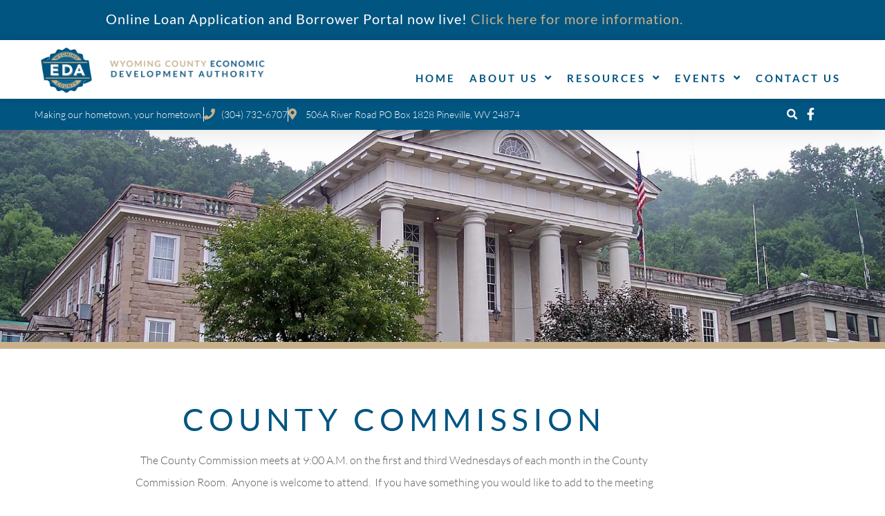

--- FILE ---
content_type: text/html; charset=UTF-8
request_url: https://wyomingcounty.com/county-commission/
body_size: 15657
content:
<!doctype html>
<html lang="en-US">
<head>
	<meta charset="UTF-8">
	<meta name="viewport" content="width=device-width, initial-scale=1">
	<link rel="profile" href="https://gmpg.org/xfn/11">
	<title>County Commission | Wyoming County EDA</title>
	<style>img:is([sizes="auto" i], [sizes^="auto," i]) { contain-intrinsic-size: 3000px 1500px }</style>
	
<!-- The SEO Framework by Sybre Waaijer -->
<meta name="robots" content="max-snippet:-1,max-image-preview:standard,max-video-preview:-1" />
<link rel="canonical" href="https://wyomingcounty.com/county-commission/" />
<meta name="description" content="The County Commission meets at 9:00 A.M. on the first and third Wednesdays of each month in the County Commission Room. Anyone is welcome to attend." />
<meta property="og:type" content="website" />
<meta property="og:locale" content="en_US" />
<meta property="og:site_name" content="Wyoming County EDA" />
<meta property="og:title" content="County Commission | Wyoming County EDA" />
<meta property="og:description" content="The County Commission meets at 9:00 A.M. on the first and third Wednesdays of each month in the County Commission Room. Anyone is welcome to attend. If you have something you would like to add to the…" />
<meta property="og:url" content="https://wyomingcounty.com/county-commission/" />
<meta property="og:image" content="https://wyomingcounty.com/wp-content/uploads/2019/12/WCEDA-FeaturedImage-2019-FINAL.png" />
<meta property="og:image:width" content="560" />
<meta property="og:image:height" content="315" />
<meta name="twitter:card" content="summary_large_image" />
<meta name="twitter:title" content="County Commission | Wyoming County EDA" />
<meta name="twitter:description" content="The County Commission meets at 9:00 A.M. on the first and third Wednesdays of each month in the County Commission Room. Anyone is welcome to attend. If you have something you would like to add to the…" />
<meta name="twitter:image" content="https://wyomingcounty.com/wp-content/uploads/2019/12/WCEDA-FeaturedImage-2019-FINAL.png" />
<script type="application/ld+json">{"@context":"https://schema.org","@graph":[{"@type":"WebSite","@id":"https://wyomingcounty.com/#/schema/WebSite","url":"https://wyomingcounty.com/","name":"Wyoming County EDA","description":"Making our hometown, your hometown.","inLanguage":"en-US","potentialAction":{"@type":"SearchAction","target":{"@type":"EntryPoint","urlTemplate":"https://wyomingcounty.com/search/{search_term_string}/"},"query-input":"required name=search_term_string"},"publisher":{"@type":"Organization","@id":"https://wyomingcounty.com/#/schema/Organization","name":"Wyoming County EDA","url":"https://wyomingcounty.com/","logo":{"@type":"ImageObject","url":"https://wyomingcounty.com/wp-content/uploads/2019/10/cropped-EDA-Logo-01.png","contentUrl":"https://wyomingcounty.com/wp-content/uploads/2019/10/cropped-EDA-Logo-01.png","width":524,"height":486}}},{"@type":"WebPage","@id":"https://wyomingcounty.com/county-commission/","url":"https://wyomingcounty.com/county-commission/","name":"County Commission | Wyoming County EDA","description":"The County Commission meets at 9:00 A.M. on the first and third Wednesdays of each month in the County Commission Room. Anyone is welcome to attend.","inLanguage":"en-US","isPartOf":{"@id":"https://wyomingcounty.com/#/schema/WebSite"},"breadcrumb":{"@type":"BreadcrumbList","@id":"https://wyomingcounty.com/#/schema/BreadcrumbList","itemListElement":[{"@type":"ListItem","position":1,"item":"https://wyomingcounty.com/","name":"Wyoming County EDA"},{"@type":"ListItem","position":2,"name":"County Commission"}]},"potentialAction":{"@type":"ReadAction","target":"https://wyomingcounty.com/county-commission/"}}]}</script>
<!-- / The SEO Framework by Sybre Waaijer | 5.93ms meta | 0.94ms boot -->

<link rel='dns-prefetch' href='//js.hs-scripts.com' />
<link rel='dns-prefetch' href='//www.googletagmanager.com' />
<link rel="alternate" type="application/rss+xml" title="Wyoming County EDA &raquo; Feed" href="https://wyomingcounty.com/feed/" />
<link rel="alternate" type="application/rss+xml" title="Wyoming County EDA &raquo; Comments Feed" href="https://wyomingcounty.com/comments/feed/" />
<link rel="alternate" type="text/calendar" title="Wyoming County EDA &raquo; iCal Feed" href="https://wyomingcounty.com/events/?ical=1" />
<script>
window._wpemojiSettings = {"baseUrl":"https:\/\/s.w.org\/images\/core\/emoji\/16.0.1\/72x72\/","ext":".png","svgUrl":"https:\/\/s.w.org\/images\/core\/emoji\/16.0.1\/svg\/","svgExt":".svg","source":{"concatemoji":"https:\/\/wyomingcounty.com\/wp-includes\/js\/wp-emoji-release.min.js?ver=6.8.3"}};
/*! This file is auto-generated */
!function(s,n){var o,i,e;function c(e){try{var t={supportTests:e,timestamp:(new Date).valueOf()};sessionStorage.setItem(o,JSON.stringify(t))}catch(e){}}function p(e,t,n){e.clearRect(0,0,e.canvas.width,e.canvas.height),e.fillText(t,0,0);var t=new Uint32Array(e.getImageData(0,0,e.canvas.width,e.canvas.height).data),a=(e.clearRect(0,0,e.canvas.width,e.canvas.height),e.fillText(n,0,0),new Uint32Array(e.getImageData(0,0,e.canvas.width,e.canvas.height).data));return t.every(function(e,t){return e===a[t]})}function u(e,t){e.clearRect(0,0,e.canvas.width,e.canvas.height),e.fillText(t,0,0);for(var n=e.getImageData(16,16,1,1),a=0;a<n.data.length;a++)if(0!==n.data[a])return!1;return!0}function f(e,t,n,a){switch(t){case"flag":return n(e,"\ud83c\udff3\ufe0f\u200d\u26a7\ufe0f","\ud83c\udff3\ufe0f\u200b\u26a7\ufe0f")?!1:!n(e,"\ud83c\udde8\ud83c\uddf6","\ud83c\udde8\u200b\ud83c\uddf6")&&!n(e,"\ud83c\udff4\udb40\udc67\udb40\udc62\udb40\udc65\udb40\udc6e\udb40\udc67\udb40\udc7f","\ud83c\udff4\u200b\udb40\udc67\u200b\udb40\udc62\u200b\udb40\udc65\u200b\udb40\udc6e\u200b\udb40\udc67\u200b\udb40\udc7f");case"emoji":return!a(e,"\ud83e\udedf")}return!1}function g(e,t,n,a){var r="undefined"!=typeof WorkerGlobalScope&&self instanceof WorkerGlobalScope?new OffscreenCanvas(300,150):s.createElement("canvas"),o=r.getContext("2d",{willReadFrequently:!0}),i=(o.textBaseline="top",o.font="600 32px Arial",{});return e.forEach(function(e){i[e]=t(o,e,n,a)}),i}function t(e){var t=s.createElement("script");t.src=e,t.defer=!0,s.head.appendChild(t)}"undefined"!=typeof Promise&&(o="wpEmojiSettingsSupports",i=["flag","emoji"],n.supports={everything:!0,everythingExceptFlag:!0},e=new Promise(function(e){s.addEventListener("DOMContentLoaded",e,{once:!0})}),new Promise(function(t){var n=function(){try{var e=JSON.parse(sessionStorage.getItem(o));if("object"==typeof e&&"number"==typeof e.timestamp&&(new Date).valueOf()<e.timestamp+604800&&"object"==typeof e.supportTests)return e.supportTests}catch(e){}return null}();if(!n){if("undefined"!=typeof Worker&&"undefined"!=typeof OffscreenCanvas&&"undefined"!=typeof URL&&URL.createObjectURL&&"undefined"!=typeof Blob)try{var e="postMessage("+g.toString()+"("+[JSON.stringify(i),f.toString(),p.toString(),u.toString()].join(",")+"));",a=new Blob([e],{type:"text/javascript"}),r=new Worker(URL.createObjectURL(a),{name:"wpTestEmojiSupports"});return void(r.onmessage=function(e){c(n=e.data),r.terminate(),t(n)})}catch(e){}c(n=g(i,f,p,u))}t(n)}).then(function(e){for(var t in e)n.supports[t]=e[t],n.supports.everything=n.supports.everything&&n.supports[t],"flag"!==t&&(n.supports.everythingExceptFlag=n.supports.everythingExceptFlag&&n.supports[t]);n.supports.everythingExceptFlag=n.supports.everythingExceptFlag&&!n.supports.flag,n.DOMReady=!1,n.readyCallback=function(){n.DOMReady=!0}}).then(function(){return e}).then(function(){var e;n.supports.everything||(n.readyCallback(),(e=n.source||{}).concatemoji?t(e.concatemoji):e.wpemoji&&e.twemoji&&(t(e.twemoji),t(e.wpemoji)))}))}((window,document),window._wpemojiSettings);
</script>
<style id='wp-emoji-styles-inline-css'>

	img.wp-smiley, img.emoji {
		display: inline !important;
		border: none !important;
		box-shadow: none !important;
		height: 1em !important;
		width: 1em !important;
		margin: 0 0.07em !important;
		vertical-align: -0.1em !important;
		background: none !important;
		padding: 0 !important;
	}
</style>
<style id='global-styles-inline-css'>
:root{--wp--preset--aspect-ratio--square: 1;--wp--preset--aspect-ratio--4-3: 4/3;--wp--preset--aspect-ratio--3-4: 3/4;--wp--preset--aspect-ratio--3-2: 3/2;--wp--preset--aspect-ratio--2-3: 2/3;--wp--preset--aspect-ratio--16-9: 16/9;--wp--preset--aspect-ratio--9-16: 9/16;--wp--preset--color--black: #000000;--wp--preset--color--cyan-bluish-gray: #abb8c3;--wp--preset--color--white: #ffffff;--wp--preset--color--pale-pink: #f78da7;--wp--preset--color--vivid-red: #cf2e2e;--wp--preset--color--luminous-vivid-orange: #ff6900;--wp--preset--color--luminous-vivid-amber: #fcb900;--wp--preset--color--light-green-cyan: #7bdcb5;--wp--preset--color--vivid-green-cyan: #00d084;--wp--preset--color--pale-cyan-blue: #8ed1fc;--wp--preset--color--vivid-cyan-blue: #0693e3;--wp--preset--color--vivid-purple: #9b51e0;--wp--preset--gradient--vivid-cyan-blue-to-vivid-purple: linear-gradient(135deg,rgba(6,147,227,1) 0%,rgb(155,81,224) 100%);--wp--preset--gradient--light-green-cyan-to-vivid-green-cyan: linear-gradient(135deg,rgb(122,220,180) 0%,rgb(0,208,130) 100%);--wp--preset--gradient--luminous-vivid-amber-to-luminous-vivid-orange: linear-gradient(135deg,rgba(252,185,0,1) 0%,rgba(255,105,0,1) 100%);--wp--preset--gradient--luminous-vivid-orange-to-vivid-red: linear-gradient(135deg,rgba(255,105,0,1) 0%,rgb(207,46,46) 100%);--wp--preset--gradient--very-light-gray-to-cyan-bluish-gray: linear-gradient(135deg,rgb(238,238,238) 0%,rgb(169,184,195) 100%);--wp--preset--gradient--cool-to-warm-spectrum: linear-gradient(135deg,rgb(74,234,220) 0%,rgb(151,120,209) 20%,rgb(207,42,186) 40%,rgb(238,44,130) 60%,rgb(251,105,98) 80%,rgb(254,248,76) 100%);--wp--preset--gradient--blush-light-purple: linear-gradient(135deg,rgb(255,206,236) 0%,rgb(152,150,240) 100%);--wp--preset--gradient--blush-bordeaux: linear-gradient(135deg,rgb(254,205,165) 0%,rgb(254,45,45) 50%,rgb(107,0,62) 100%);--wp--preset--gradient--luminous-dusk: linear-gradient(135deg,rgb(255,203,112) 0%,rgb(199,81,192) 50%,rgb(65,88,208) 100%);--wp--preset--gradient--pale-ocean: linear-gradient(135deg,rgb(255,245,203) 0%,rgb(182,227,212) 50%,rgb(51,167,181) 100%);--wp--preset--gradient--electric-grass: linear-gradient(135deg,rgb(202,248,128) 0%,rgb(113,206,126) 100%);--wp--preset--gradient--midnight: linear-gradient(135deg,rgb(2,3,129) 0%,rgb(40,116,252) 100%);--wp--preset--font-size--small: 13px;--wp--preset--font-size--medium: 20px;--wp--preset--font-size--large: 36px;--wp--preset--font-size--x-large: 42px;--wp--preset--spacing--20: 0.44rem;--wp--preset--spacing--30: 0.67rem;--wp--preset--spacing--40: 1rem;--wp--preset--spacing--50: 1.5rem;--wp--preset--spacing--60: 2.25rem;--wp--preset--spacing--70: 3.38rem;--wp--preset--spacing--80: 5.06rem;--wp--preset--shadow--natural: 6px 6px 9px rgba(0, 0, 0, 0.2);--wp--preset--shadow--deep: 12px 12px 50px rgba(0, 0, 0, 0.4);--wp--preset--shadow--sharp: 6px 6px 0px rgba(0, 0, 0, 0.2);--wp--preset--shadow--outlined: 6px 6px 0px -3px rgba(255, 255, 255, 1), 6px 6px rgba(0, 0, 0, 1);--wp--preset--shadow--crisp: 6px 6px 0px rgba(0, 0, 0, 1);}:root { --wp--style--global--content-size: 800px;--wp--style--global--wide-size: 1200px; }:where(body) { margin: 0; }.wp-site-blocks > .alignleft { float: left; margin-right: 2em; }.wp-site-blocks > .alignright { float: right; margin-left: 2em; }.wp-site-blocks > .aligncenter { justify-content: center; margin-left: auto; margin-right: auto; }:where(.wp-site-blocks) > * { margin-block-start: 24px; margin-block-end: 0; }:where(.wp-site-blocks) > :first-child { margin-block-start: 0; }:where(.wp-site-blocks) > :last-child { margin-block-end: 0; }:root { --wp--style--block-gap: 24px; }:root :where(.is-layout-flow) > :first-child{margin-block-start: 0;}:root :where(.is-layout-flow) > :last-child{margin-block-end: 0;}:root :where(.is-layout-flow) > *{margin-block-start: 24px;margin-block-end: 0;}:root :where(.is-layout-constrained) > :first-child{margin-block-start: 0;}:root :where(.is-layout-constrained) > :last-child{margin-block-end: 0;}:root :where(.is-layout-constrained) > *{margin-block-start: 24px;margin-block-end: 0;}:root :where(.is-layout-flex){gap: 24px;}:root :where(.is-layout-grid){gap: 24px;}.is-layout-flow > .alignleft{float: left;margin-inline-start: 0;margin-inline-end: 2em;}.is-layout-flow > .alignright{float: right;margin-inline-start: 2em;margin-inline-end: 0;}.is-layout-flow > .aligncenter{margin-left: auto !important;margin-right: auto !important;}.is-layout-constrained > .alignleft{float: left;margin-inline-start: 0;margin-inline-end: 2em;}.is-layout-constrained > .alignright{float: right;margin-inline-start: 2em;margin-inline-end: 0;}.is-layout-constrained > .aligncenter{margin-left: auto !important;margin-right: auto !important;}.is-layout-constrained > :where(:not(.alignleft):not(.alignright):not(.alignfull)){max-width: var(--wp--style--global--content-size);margin-left: auto !important;margin-right: auto !important;}.is-layout-constrained > .alignwide{max-width: var(--wp--style--global--wide-size);}body .is-layout-flex{display: flex;}.is-layout-flex{flex-wrap: wrap;align-items: center;}.is-layout-flex > :is(*, div){margin: 0;}body .is-layout-grid{display: grid;}.is-layout-grid > :is(*, div){margin: 0;}body{padding-top: 0px;padding-right: 0px;padding-bottom: 0px;padding-left: 0px;}a:where(:not(.wp-element-button)){text-decoration: underline;}:root :where(.wp-element-button, .wp-block-button__link){background-color: #32373c;border-width: 0;color: #fff;font-family: inherit;font-size: inherit;line-height: inherit;padding: calc(0.667em + 2px) calc(1.333em + 2px);text-decoration: none;}.has-black-color{color: var(--wp--preset--color--black) !important;}.has-cyan-bluish-gray-color{color: var(--wp--preset--color--cyan-bluish-gray) !important;}.has-white-color{color: var(--wp--preset--color--white) !important;}.has-pale-pink-color{color: var(--wp--preset--color--pale-pink) !important;}.has-vivid-red-color{color: var(--wp--preset--color--vivid-red) !important;}.has-luminous-vivid-orange-color{color: var(--wp--preset--color--luminous-vivid-orange) !important;}.has-luminous-vivid-amber-color{color: var(--wp--preset--color--luminous-vivid-amber) !important;}.has-light-green-cyan-color{color: var(--wp--preset--color--light-green-cyan) !important;}.has-vivid-green-cyan-color{color: var(--wp--preset--color--vivid-green-cyan) !important;}.has-pale-cyan-blue-color{color: var(--wp--preset--color--pale-cyan-blue) !important;}.has-vivid-cyan-blue-color{color: var(--wp--preset--color--vivid-cyan-blue) !important;}.has-vivid-purple-color{color: var(--wp--preset--color--vivid-purple) !important;}.has-black-background-color{background-color: var(--wp--preset--color--black) !important;}.has-cyan-bluish-gray-background-color{background-color: var(--wp--preset--color--cyan-bluish-gray) !important;}.has-white-background-color{background-color: var(--wp--preset--color--white) !important;}.has-pale-pink-background-color{background-color: var(--wp--preset--color--pale-pink) !important;}.has-vivid-red-background-color{background-color: var(--wp--preset--color--vivid-red) !important;}.has-luminous-vivid-orange-background-color{background-color: var(--wp--preset--color--luminous-vivid-orange) !important;}.has-luminous-vivid-amber-background-color{background-color: var(--wp--preset--color--luminous-vivid-amber) !important;}.has-light-green-cyan-background-color{background-color: var(--wp--preset--color--light-green-cyan) !important;}.has-vivid-green-cyan-background-color{background-color: var(--wp--preset--color--vivid-green-cyan) !important;}.has-pale-cyan-blue-background-color{background-color: var(--wp--preset--color--pale-cyan-blue) !important;}.has-vivid-cyan-blue-background-color{background-color: var(--wp--preset--color--vivid-cyan-blue) !important;}.has-vivid-purple-background-color{background-color: var(--wp--preset--color--vivid-purple) !important;}.has-black-border-color{border-color: var(--wp--preset--color--black) !important;}.has-cyan-bluish-gray-border-color{border-color: var(--wp--preset--color--cyan-bluish-gray) !important;}.has-white-border-color{border-color: var(--wp--preset--color--white) !important;}.has-pale-pink-border-color{border-color: var(--wp--preset--color--pale-pink) !important;}.has-vivid-red-border-color{border-color: var(--wp--preset--color--vivid-red) !important;}.has-luminous-vivid-orange-border-color{border-color: var(--wp--preset--color--luminous-vivid-orange) !important;}.has-luminous-vivid-amber-border-color{border-color: var(--wp--preset--color--luminous-vivid-amber) !important;}.has-light-green-cyan-border-color{border-color: var(--wp--preset--color--light-green-cyan) !important;}.has-vivid-green-cyan-border-color{border-color: var(--wp--preset--color--vivid-green-cyan) !important;}.has-pale-cyan-blue-border-color{border-color: var(--wp--preset--color--pale-cyan-blue) !important;}.has-vivid-cyan-blue-border-color{border-color: var(--wp--preset--color--vivid-cyan-blue) !important;}.has-vivid-purple-border-color{border-color: var(--wp--preset--color--vivid-purple) !important;}.has-vivid-cyan-blue-to-vivid-purple-gradient-background{background: var(--wp--preset--gradient--vivid-cyan-blue-to-vivid-purple) !important;}.has-light-green-cyan-to-vivid-green-cyan-gradient-background{background: var(--wp--preset--gradient--light-green-cyan-to-vivid-green-cyan) !important;}.has-luminous-vivid-amber-to-luminous-vivid-orange-gradient-background{background: var(--wp--preset--gradient--luminous-vivid-amber-to-luminous-vivid-orange) !important;}.has-luminous-vivid-orange-to-vivid-red-gradient-background{background: var(--wp--preset--gradient--luminous-vivid-orange-to-vivid-red) !important;}.has-very-light-gray-to-cyan-bluish-gray-gradient-background{background: var(--wp--preset--gradient--very-light-gray-to-cyan-bluish-gray) !important;}.has-cool-to-warm-spectrum-gradient-background{background: var(--wp--preset--gradient--cool-to-warm-spectrum) !important;}.has-blush-light-purple-gradient-background{background: var(--wp--preset--gradient--blush-light-purple) !important;}.has-blush-bordeaux-gradient-background{background: var(--wp--preset--gradient--blush-bordeaux) !important;}.has-luminous-dusk-gradient-background{background: var(--wp--preset--gradient--luminous-dusk) !important;}.has-pale-ocean-gradient-background{background: var(--wp--preset--gradient--pale-ocean) !important;}.has-electric-grass-gradient-background{background: var(--wp--preset--gradient--electric-grass) !important;}.has-midnight-gradient-background{background: var(--wp--preset--gradient--midnight) !important;}.has-small-font-size{font-size: var(--wp--preset--font-size--small) !important;}.has-medium-font-size{font-size: var(--wp--preset--font-size--medium) !important;}.has-large-font-size{font-size: var(--wp--preset--font-size--large) !important;}.has-x-large-font-size{font-size: var(--wp--preset--font-size--x-large) !important;}
:root :where(.wp-block-pullquote){font-size: 1.5em;line-height: 1.6;}
</style>
<link rel='stylesheet' id='tribe-events-v2-single-skeleton-css' href='https://wyomingcounty.com/wp-content/plugins/the-events-calendar/build/css/tribe-events-single-skeleton.css?ver=6.15.14' media='all' />
<link rel='stylesheet' id='tribe-events-v2-single-skeleton-full-css' href='https://wyomingcounty.com/wp-content/plugins/the-events-calendar/build/css/tribe-events-single-full.css?ver=6.15.14' media='all' />
<link rel='stylesheet' id='tec-events-elementor-widgets-base-styles-css' href='https://wyomingcounty.com/wp-content/plugins/the-events-calendar/build/css/integrations/plugins/elementor/widgets/widget-base.css?ver=6.15.14' media='all' />
<link rel='stylesheet' id='wp-components-css' href='https://wyomingcounty.com/wp-includes/css/dist/components/style.min.css?ver=6.8.3' media='all' />
<link rel='stylesheet' id='godaddy-styles-css' href='https://wyomingcounty.com/wp-content/mu-plugins/vendor/wpex/godaddy-launch/includes/Dependencies/GoDaddy/Styles/build/latest.css?ver=2.0.2' media='all' />
<link rel='stylesheet' id='hello-elementor-css' href='https://wyomingcounty.com/wp-content/themes/hello-elementor/assets/css/reset.css?ver=3.4.6' media='all' />
<link rel='stylesheet' id='hello-elementor-theme-style-css' href='https://wyomingcounty.com/wp-content/themes/hello-elementor/assets/css/theme.css?ver=3.4.6' media='all' />
<link rel='stylesheet' id='hello-elementor-header-footer-css' href='https://wyomingcounty.com/wp-content/themes/hello-elementor/assets/css/header-footer.css?ver=3.4.6' media='all' />
<link rel='stylesheet' id='e-sticky-css' href='https://wyomingcounty.com/wp-content/plugins/elementor-pro/assets/css/modules/sticky.min.css?ver=3.34.2' media='all' />
<link rel='stylesheet' id='elementor-frontend-css' href='https://wyomingcounty.com/wp-content/plugins/elementor/assets/css/frontend.min.css?ver=3.34.2' media='all' />
<link rel='stylesheet' id='widget-image-css' href='https://wyomingcounty.com/wp-content/plugins/elementor/assets/css/widget-image.min.css?ver=3.34.2' media='all' />
<link rel='stylesheet' id='widget-heading-css' href='https://wyomingcounty.com/wp-content/plugins/elementor/assets/css/widget-heading.min.css?ver=3.34.2' media='all' />
<link rel='stylesheet' id='widget-nav-menu-css' href='https://wyomingcounty.com/wp-content/plugins/elementor-pro/assets/css/widget-nav-menu.min.css?ver=3.34.2' media='all' />
<link rel='stylesheet' id='widget-icon-list-css' href='https://wyomingcounty.com/wp-content/plugins/elementor/assets/css/widget-icon-list.min.css?ver=3.34.2' media='all' />
<link rel='stylesheet' id='widget-search-form-css' href='https://wyomingcounty.com/wp-content/plugins/elementor-pro/assets/css/widget-search-form.min.css?ver=3.34.2' media='all' />
<link rel='stylesheet' id='elementor-icons-shared-0-css' href='https://wyomingcounty.com/wp-content/plugins/elementor/assets/lib/font-awesome/css/fontawesome.min.css?ver=5.15.3' media='all' />
<link rel='stylesheet' id='elementor-icons-fa-solid-css' href='https://wyomingcounty.com/wp-content/plugins/elementor/assets/lib/font-awesome/css/solid.min.css?ver=5.15.3' media='all' />
<link rel='stylesheet' id='widget-form-css' href='https://wyomingcounty.com/wp-content/plugins/elementor-pro/assets/css/widget-form.min.css?ver=3.34.2' media='all' />
<link rel='stylesheet' id='widget-social-icons-css' href='https://wyomingcounty.com/wp-content/plugins/elementor/assets/css/widget-social-icons.min.css?ver=3.34.2' media='all' />
<link rel='stylesheet' id='e-apple-webkit-css' href='https://wyomingcounty.com/wp-content/plugins/elementor/assets/css/conditionals/apple-webkit.min.css?ver=3.34.2' media='all' />
<link rel='stylesheet' id='elementor-icons-css' href='https://wyomingcounty.com/wp-content/plugins/elementor/assets/lib/eicons/css/elementor-icons.min.css?ver=5.46.0' media='all' />
<link rel='stylesheet' id='elementor-post-1665-css' href='https://wyomingcounty.com/wp-content/uploads/elementor/css/post-1665.css?ver=1769170648' media='all' />
<link rel='stylesheet' id='namogo-icons-css' href='https://wyomingcounty.com/wp-content/plugins/elementor-extras/assets/lib/nicons/css/nicons.css?ver=2.2.52' media='all' />
<link rel='stylesheet' id='elementor-extras-frontend-css' href='https://wyomingcounty.com/wp-content/plugins/elementor-extras/assets/css/frontend.min.css?ver=2.2.52' media='all' />
<link rel='stylesheet' id='widget-spacer-css' href='https://wyomingcounty.com/wp-content/plugins/elementor/assets/css/widget-spacer.min.css?ver=3.34.2' media='all' />
<link rel='stylesheet' id='e-motion-fx-css' href='https://wyomingcounty.com/wp-content/plugins/elementor-pro/assets/css/modules/motion-fx.min.css?ver=3.34.2' media='all' />
<link rel='stylesheet' id='e-shapes-css' href='https://wyomingcounty.com/wp-content/plugins/elementor/assets/css/conditionals/shapes.min.css?ver=3.34.2' media='all' />
<link rel='stylesheet' id='elementor-post-491-css' href='https://wyomingcounty.com/wp-content/uploads/elementor/css/post-491.css?ver=1769190824' media='all' />
<link rel='stylesheet' id='elementor-post-19-css' href='https://wyomingcounty.com/wp-content/uploads/elementor/css/post-19.css?ver=1769170649' media='all' />
<link rel='stylesheet' id='elementor-post-347-css' href='https://wyomingcounty.com/wp-content/uploads/elementor/css/post-347.css?ver=1769170649' media='all' />
<link rel='stylesheet' id='elementor-gf-local-lato-css' href='https://wyomingcounty.com/wp-content/uploads/elementor/google-fonts/css/lato.css?ver=1742281544' media='all' />
<link rel='stylesheet' id='elementor-gf-local-greatvibes-css' href='https://wyomingcounty.com/wp-content/uploads/elementor/google-fonts/css/greatvibes.css?ver=1742281544' media='all' />
<link rel='stylesheet' id='elementor-icons-fa-brands-css' href='https://wyomingcounty.com/wp-content/plugins/elementor/assets/lib/font-awesome/css/brands.min.css?ver=5.15.3' media='all' />
<script src="https://wyomingcounty.com/wp-includes/js/jquery/jquery.min.js?ver=3.7.1" id="jquery-core-js"></script>
<script src="https://wyomingcounty.com/wp-includes/js/jquery/jquery-migrate.min.js?ver=3.4.1" id="jquery-migrate-js"></script>

<!-- Google tag (gtag.js) snippet added by Site Kit -->
<!-- Google Analytics snippet added by Site Kit -->
<script src="https://www.googletagmanager.com/gtag/js?id=GT-KVFS62G" id="google_gtagjs-js" async></script>
<script id="google_gtagjs-js-after">
window.dataLayer = window.dataLayer || [];function gtag(){dataLayer.push(arguments);}
gtag("set","linker",{"domains":["wyomingcounty.com"]});
gtag("js", new Date());
gtag("set", "developer_id.dZTNiMT", true);
gtag("config", "GT-KVFS62G");
</script>
<link rel="https://api.w.org/" href="https://wyomingcounty.com/wp-json/" /><link rel="alternate" title="JSON" type="application/json" href="https://wyomingcounty.com/wp-json/wp/v2/pages/491" /><link rel="EditURI" type="application/rsd+xml" title="RSD" href="https://wyomingcounty.com/xmlrpc.php?rsd" />
<link rel="alternate" title="oEmbed (JSON)" type="application/json+oembed" href="https://wyomingcounty.com/wp-json/oembed/1.0/embed?url=https%3A%2F%2Fwyomingcounty.com%2Fcounty-commission%2F" />
<link rel="alternate" title="oEmbed (XML)" type="text/xml+oembed" href="https://wyomingcounty.com/wp-json/oembed/1.0/embed?url=https%3A%2F%2Fwyomingcounty.com%2Fcounty-commission%2F&#038;format=xml" />
<meta name="generator" content="Site Kit by Google 1.170.0" /><!-- Global site tag (gtag.js) - Google Analytics -->
<script async src="https://www.googletagmanager.com/gtag/js?id=UA-154868194-1"></script>
<script>
  window.dataLayer = window.dataLayer || [];
  function gtag(){dataLayer.push(arguments);}
  gtag('js', new Date());

  gtag('config', 'UA-154868194-1');
</script>			<!-- DO NOT COPY THIS SNIPPET! Start of Page Analytics Tracking for HubSpot WordPress plugin v11.3.37-->
			<script class="hsq-set-content-id" data-content-id="standard-page">
				var _hsq = _hsq || [];
				_hsq.push(["setContentType", "standard-page"]);
			</script>
			<!-- DO NOT COPY THIS SNIPPET! End of Page Analytics Tracking for HubSpot WordPress plugin -->
			<meta name="tec-api-version" content="v1"><meta name="tec-api-origin" content="https://wyomingcounty.com"><link rel="alternate" href="https://wyomingcounty.com/wp-json/tribe/events/v1/" /><meta name="generator" content="Elementor 3.34.2; features: additional_custom_breakpoints; settings: css_print_method-external, google_font-enabled, font_display-auto">
			<style>
				.e-con.e-parent:nth-of-type(n+4):not(.e-lazyloaded):not(.e-no-lazyload),
				.e-con.e-parent:nth-of-type(n+4):not(.e-lazyloaded):not(.e-no-lazyload) * {
					background-image: none !important;
				}
				@media screen and (max-height: 1024px) {
					.e-con.e-parent:nth-of-type(n+3):not(.e-lazyloaded):not(.e-no-lazyload),
					.e-con.e-parent:nth-of-type(n+3):not(.e-lazyloaded):not(.e-no-lazyload) * {
						background-image: none !important;
					}
				}
				@media screen and (max-height: 640px) {
					.e-con.e-parent:nth-of-type(n+2):not(.e-lazyloaded):not(.e-no-lazyload),
					.e-con.e-parent:nth-of-type(n+2):not(.e-lazyloaded):not(.e-no-lazyload) * {
						background-image: none !important;
					}
				}
			</style>
			<link rel="icon" href="https://wyomingcounty.com/wp-content/uploads/2019/10/cropped-EDA-Logo-01-1-32x32.png" sizes="32x32" />
<link rel="icon" href="https://wyomingcounty.com/wp-content/uploads/2019/10/cropped-EDA-Logo-01-1-192x192.png" sizes="192x192" />
<link rel="apple-touch-icon" href="https://wyomingcounty.com/wp-content/uploads/2019/10/cropped-EDA-Logo-01-1-180x180.png" />
<meta name="msapplication-TileImage" content="https://wyomingcounty.com/wp-content/uploads/2019/10/cropped-EDA-Logo-01-1-270x270.png" />
</head>
<body data-rsssl=1 class="wp-singular page-template page-template-elementor_header_footer page page-id-491 wp-custom-logo wp-embed-responsive wp-theme-hello-elementor tribe-no-js hello-elementor-default elementor-default elementor-template-full-width elementor-kit-1665 elementor-page elementor-page-491">


<a class="skip-link screen-reader-text" href="#content">Skip to content</a>

		<header data-elementor-type="header" data-elementor-id="19" class="elementor elementor-19 elementor-location-header" data-elementor-post-type="elementor_library">
					<section class="elementor-section elementor-top-section elementor-element elementor-element-4d13c3d elementor-section-height-min-height elementor-section-boxed elementor-section-height-default elementor-section-items-middle" data-id="4d13c3d" data-element_type="section" data-settings="{&quot;background_background&quot;:&quot;classic&quot;,&quot;sticky&quot;:&quot;top&quot;,&quot;sticky_on&quot;:[&quot;desktop&quot;,&quot;tablet&quot;,&quot;mobile&quot;],&quot;sticky_offset&quot;:0,&quot;sticky_effects_offset&quot;:0,&quot;sticky_anchor_link_offset&quot;:0}">
						<div class="elementor-container elementor-column-gap-default">
					<div class="elementor-column elementor-col-100 elementor-top-column elementor-element elementor-element-bdff0c0" data-id="bdff0c0" data-element_type="column">
			<div class="elementor-widget-wrap elementor-element-populated">
						<div class="elementor-element elementor-element-7975871 elementor-widget elementor-widget-text-editor" data-id="7975871" data-element_type="widget" data-widget_type="text-editor.default">
				<div class="elementor-widget-container">
									<p>Online Loan Application and Borrower Portal now live! <a href="https://wyomingcounty.com/loan-information/">Click here for more information.</a></p>								</div>
				</div>
					</div>
		</div>
					</div>
		</section>
				<section class="elementor-section elementor-top-section elementor-element elementor-element-f2c4783 elementor-section-stretched elementor-section-full_width elementor-section-height-default elementor-section-height-default" data-id="f2c4783" data-element_type="section" data-settings="{&quot;stretch_section&quot;:&quot;section-stretched&quot;,&quot;background_background&quot;:&quot;classic&quot;,&quot;sticky&quot;:&quot;top&quot;,&quot;sticky_offset&quot;:42,&quot;sticky_on&quot;:[&quot;desktop&quot;,&quot;tablet&quot;,&quot;mobile&quot;],&quot;sticky_effects_offset&quot;:0,&quot;sticky_anchor_link_offset&quot;:0}">
						<div class="elementor-container elementor-column-gap-narrow">
					<div class="elementor-column elementor-col-33 elementor-top-column elementor-element elementor-element-40a5b57" data-id="40a5b57" data-element_type="column">
			<div class="elementor-widget-wrap elementor-element-populated">
						<div class="elementor-element elementor-element-8c61796 elementor-widget elementor-widget-image" data-id="8c61796" data-element_type="widget" data-widget_type="image.default">
				<div class="elementor-widget-container">
																<a href="https://wyomingcounty.com/">
							<img src="https://wyomingcounty.com/wp-content/uploads/elementor/thumbs/EDA-Logo-01-ofd2qcnwuyevx9t1feloj3coiw473y55ut072dfavk.png" title="EDA Logo-01" alt="EDA Logo-01" loading="lazy" />								</a>
															</div>
				</div>
					</div>
		</div>
				<div class="elementor-column elementor-col-33 elementor-top-column elementor-element elementor-element-e436067" data-id="e436067" data-element_type="column">
			<div class="elementor-widget-wrap elementor-element-populated">
						<div class="elementor-element elementor-element-067675b elementor-widget elementor-widget-image" data-id="067675b" data-element_type="widget" data-widget_type="image.default">
				<div class="elementor-widget-container">
																<a href="https://wyomingcounty.com/">
							<img fetchpriority="high" width="800" height="108" src="https://wyomingcounty.com/wp-content/uploads/2019/10/WCEDA-Wordmark-2019-FINAL.png" class="attachment-large size-large wp-image-1295" alt="" srcset="https://wyomingcounty.com/wp-content/uploads/2019/10/WCEDA-Wordmark-2019-FINAL.png 1024w, https://wyomingcounty.com/wp-content/uploads/2019/10/WCEDA-Wordmark-2019-FINAL-300x40.png 300w, https://wyomingcounty.com/wp-content/uploads/2019/10/WCEDA-Wordmark-2019-FINAL-768x104.png 768w" sizes="(max-width: 800px) 100vw, 800px" />								</a>
															</div>
				</div>
					</div>
		</div>
				<div class="elementor-column elementor-col-33 elementor-top-column elementor-element elementor-element-337884e0" data-id="337884e0" data-element_type="column">
			<div class="elementor-widget-wrap elementor-element-populated">
						<div class="elementor-element elementor-element-532efc5 elementor-absolute elementor-hidden-desktop elementor-hidden-tablet elementor-hidden-phone elementor-widget elementor-widget-heading" data-id="532efc5" data-element_type="widget" data-settings="{&quot;_position&quot;:&quot;absolute&quot;}" data-widget_type="heading.default">
				<div class="elementor-widget-container">
					<h2 class="elementor-heading-title elementor-size-default">Making our hometown, your hometown.</h2>				</div>
				</div>
				<div class="elementor-element elementor-element-20d381da elementor-nav-menu__align-end elementor-nav-menu--stretch elementor-nav-menu--dropdown-tablet elementor-nav-menu__text-align-aside elementor-nav-menu--toggle elementor-nav-menu--burger elementor-widget elementor-widget-nav-menu" data-id="20d381da" data-element_type="widget" data-settings="{&quot;full_width&quot;:&quot;stretch&quot;,&quot;submenu_icon&quot;:{&quot;value&quot;:&quot;&lt;i class=\&quot;fas fa-angle-down\&quot; aria-hidden=\&quot;true\&quot;&gt;&lt;\/i&gt;&quot;,&quot;library&quot;:&quot;fa-solid&quot;},&quot;layout&quot;:&quot;horizontal&quot;,&quot;toggle&quot;:&quot;burger&quot;}" data-widget_type="nav-menu.default">
				<div class="elementor-widget-container">
								<nav aria-label="Menu" class="elementor-nav-menu--main elementor-nav-menu__container elementor-nav-menu--layout-horizontal e--pointer-underline e--animation-fade">
				<ul id="menu-1-20d381da" class="elementor-nav-menu"><li class="menu-item menu-item-type-post_type menu-item-object-page menu-item-home menu-item-118"><a href="https://wyomingcounty.com/" class="elementor-item">Home</a></li>
<li class="menu-item menu-item-type-post_type menu-item-object-page menu-item-has-children menu-item-1005"><a href="https://wyomingcounty.com/the-eda/" class="elementor-item">About Us</a>
<ul class="sub-menu elementor-nav-menu--dropdown">
	<li class="menu-item menu-item-type-post_type menu-item-object-page menu-item-520"><a href="https://wyomingcounty.com/the-eda/" class="elementor-sub-item">The EDA</a></li>
	<li class="menu-item menu-item-type-custom menu-item-object-custom menu-item-home menu-item-830"><a href="https://wyomingcounty.com/#why" class="elementor-sub-item elementor-item-anchor">Why Wyoming County</a></li>
	<li class="menu-item menu-item-type-post_type menu-item-object-page menu-item-has-children menu-item-361"><a href="https://wyomingcounty.com/sites-for-development/" class="elementor-sub-item">Industrial Parks</a>
	<ul class="sub-menu elementor-nav-menu--dropdown">
		<li class="menu-item menu-item-type-post_type menu-item-object-page menu-item-609"><a href="https://wyomingcounty.com/barkers-creek-industrial-park/" class="elementor-sub-item">Barkers Creek Industrial Park</a></li>
		<li class="menu-item menu-item-type-post_type menu-item-object-page menu-item-610"><a href="https://wyomingcounty.com/john-d-rockefeller-iv-industrial-park/" class="elementor-sub-item">John D. Rockefeller IV Industrial Park</a></li>
	</ul>
</li>
	<li class="menu-item menu-item-type-post_type menu-item-object-page menu-item-has-children menu-item-518"><a href="https://wyomingcounty.com/planning-commission/" class="elementor-sub-item">Planning Commission</a>
	<ul class="sub-menu elementor-nav-menu--dropdown">
		<li class="menu-item menu-item-type-post_type menu-item-object-page menu-item-525"><a href="https://wyomingcounty.com/community-fund/" class="elementor-sub-item">Community Fund</a></li>
	</ul>
</li>
	<li class="menu-item menu-item-type-post_type menu-item-object-page menu-item-1937"><a href="https://wyomingcounty.com/newsletters/" class="elementor-sub-item">Newsletters</a></li>
</ul>
</li>
<li class="menu-item menu-item-type-post_type menu-item-object-page current-menu-ancestor current_page_ancestor menu-item-has-children menu-item-1006"><a href="https://wyomingcounty.com/loan-information/" class="elementor-item">Resources</a>
<ul class="sub-menu elementor-nav-menu--dropdown">
	<li class="menu-item menu-item-type-post_type menu-item-object-page menu-item-1413"><a href="https://wyomingcounty.com/site-selection/" class="elementor-sub-item">Site Selection</a></li>
	<li class="menu-item menu-item-type-post_type menu-item-object-page menu-item-783"><a href="https://wyomingcounty.com/loan-information/" class="elementor-sub-item">Loan Information</a></li>
	<li class="menu-item menu-item-type-post_type menu-item-object-page menu-item-2525"><a href="https://wyomingcounty.com/business-resources/" class="elementor-sub-item">Business Resources</a></li>
	<li class="menu-item menu-item-type-post_type menu-item-object-page menu-item-528"><a href="https://wyomingcounty.com/brownfields/" class="elementor-sub-item">Brownfields</a></li>
	<li class="menu-item menu-item-type-post_type menu-item-object-page current-menu-ancestor current-menu-parent current_page_parent current_page_ancestor menu-item-has-children menu-item-479"><a href="https://wyomingcounty.com/county-agencies/" class="elementor-sub-item">County Agencies</a>
	<ul class="sub-menu elementor-nav-menu--dropdown">
		<li class="menu-item menu-item-type-post_type menu-item-object-page current-menu-item page_item page-item-491 current_page_item menu-item-524"><a href="https://wyomingcounty.com/county-commission/" aria-current="page" class="elementor-sub-item elementor-item-active">County Commission</a></li>
	</ul>
</li>
	<li class="menu-item menu-item-type-post_type menu-item-object-page menu-item-523"><a href="https://wyomingcounty.com/convention-and-visitors-bureau/" class="elementor-sub-item">Convention and Visitors Bureau</a></li>
</ul>
</li>
<li class="menu-item menu-item-type-post_type menu-item-object-page menu-item-has-children menu-item-1007"><a href="https://wyomingcounty.com/blog/" class="elementor-item">Events</a>
<ul class="sub-menu elementor-nav-menu--dropdown">
	<li class="menu-item menu-item-type-post_type menu-item-object-page menu-item-478"><a href="https://wyomingcounty.com/wyoming-county-days/" class="elementor-sub-item">Wyoming County Days</a></li>
	<li class="menu-item menu-item-type-post_type menu-item-object-page menu-item-203"><a href="https://wyomingcounty.com/blog/" class="elementor-sub-item">In Our Community</a></li>
	<li class="menu-item menu-item-type-custom menu-item-object-custom menu-item-3809"><a href="https://wyomingcounty.com/events" class="elementor-sub-item">Calendar</a></li>
	<li class="menu-item menu-item-type-post_type menu-item-object-page menu-item-517"><a href="https://wyomingcounty.com/press-releases/" class="elementor-sub-item">Press Releases and More</a></li>
</ul>
</li>
<li class="menu-item menu-item-type-custom menu-item-object-custom menu-item-home menu-item-828"><a href="https://wyomingcounty.com/#contact" class="elementor-item elementor-item-anchor">Contact Us</a></li>
</ul>			</nav>
					<div class="elementor-menu-toggle" role="button" tabindex="0" aria-label="Menu Toggle" aria-expanded="false">
			<i aria-hidden="true" role="presentation" class="elementor-menu-toggle__icon--open eicon-menu-bar"></i><i aria-hidden="true" role="presentation" class="elementor-menu-toggle__icon--close eicon-close"></i>		</div>
					<nav class="elementor-nav-menu--dropdown elementor-nav-menu__container" aria-hidden="true">
				<ul id="menu-2-20d381da" class="elementor-nav-menu"><li class="menu-item menu-item-type-post_type menu-item-object-page menu-item-home menu-item-118"><a href="https://wyomingcounty.com/" class="elementor-item" tabindex="-1">Home</a></li>
<li class="menu-item menu-item-type-post_type menu-item-object-page menu-item-has-children menu-item-1005"><a href="https://wyomingcounty.com/the-eda/" class="elementor-item" tabindex="-1">About Us</a>
<ul class="sub-menu elementor-nav-menu--dropdown">
	<li class="menu-item menu-item-type-post_type menu-item-object-page menu-item-520"><a href="https://wyomingcounty.com/the-eda/" class="elementor-sub-item" tabindex="-1">The EDA</a></li>
	<li class="menu-item menu-item-type-custom menu-item-object-custom menu-item-home menu-item-830"><a href="https://wyomingcounty.com/#why" class="elementor-sub-item elementor-item-anchor" tabindex="-1">Why Wyoming County</a></li>
	<li class="menu-item menu-item-type-post_type menu-item-object-page menu-item-has-children menu-item-361"><a href="https://wyomingcounty.com/sites-for-development/" class="elementor-sub-item" tabindex="-1">Industrial Parks</a>
	<ul class="sub-menu elementor-nav-menu--dropdown">
		<li class="menu-item menu-item-type-post_type menu-item-object-page menu-item-609"><a href="https://wyomingcounty.com/barkers-creek-industrial-park/" class="elementor-sub-item" tabindex="-1">Barkers Creek Industrial Park</a></li>
		<li class="menu-item menu-item-type-post_type menu-item-object-page menu-item-610"><a href="https://wyomingcounty.com/john-d-rockefeller-iv-industrial-park/" class="elementor-sub-item" tabindex="-1">John D. Rockefeller IV Industrial Park</a></li>
	</ul>
</li>
	<li class="menu-item menu-item-type-post_type menu-item-object-page menu-item-has-children menu-item-518"><a href="https://wyomingcounty.com/planning-commission/" class="elementor-sub-item" tabindex="-1">Planning Commission</a>
	<ul class="sub-menu elementor-nav-menu--dropdown">
		<li class="menu-item menu-item-type-post_type menu-item-object-page menu-item-525"><a href="https://wyomingcounty.com/community-fund/" class="elementor-sub-item" tabindex="-1">Community Fund</a></li>
	</ul>
</li>
	<li class="menu-item menu-item-type-post_type menu-item-object-page menu-item-1937"><a href="https://wyomingcounty.com/newsletters/" class="elementor-sub-item" tabindex="-1">Newsletters</a></li>
</ul>
</li>
<li class="menu-item menu-item-type-post_type menu-item-object-page current-menu-ancestor current_page_ancestor menu-item-has-children menu-item-1006"><a href="https://wyomingcounty.com/loan-information/" class="elementor-item" tabindex="-1">Resources</a>
<ul class="sub-menu elementor-nav-menu--dropdown">
	<li class="menu-item menu-item-type-post_type menu-item-object-page menu-item-1413"><a href="https://wyomingcounty.com/site-selection/" class="elementor-sub-item" tabindex="-1">Site Selection</a></li>
	<li class="menu-item menu-item-type-post_type menu-item-object-page menu-item-783"><a href="https://wyomingcounty.com/loan-information/" class="elementor-sub-item" tabindex="-1">Loan Information</a></li>
	<li class="menu-item menu-item-type-post_type menu-item-object-page menu-item-2525"><a href="https://wyomingcounty.com/business-resources/" class="elementor-sub-item" tabindex="-1">Business Resources</a></li>
	<li class="menu-item menu-item-type-post_type menu-item-object-page menu-item-528"><a href="https://wyomingcounty.com/brownfields/" class="elementor-sub-item" tabindex="-1">Brownfields</a></li>
	<li class="menu-item menu-item-type-post_type menu-item-object-page current-menu-ancestor current-menu-parent current_page_parent current_page_ancestor menu-item-has-children menu-item-479"><a href="https://wyomingcounty.com/county-agencies/" class="elementor-sub-item" tabindex="-1">County Agencies</a>
	<ul class="sub-menu elementor-nav-menu--dropdown">
		<li class="menu-item menu-item-type-post_type menu-item-object-page current-menu-item page_item page-item-491 current_page_item menu-item-524"><a href="https://wyomingcounty.com/county-commission/" aria-current="page" class="elementor-sub-item elementor-item-active" tabindex="-1">County Commission</a></li>
	</ul>
</li>
	<li class="menu-item menu-item-type-post_type menu-item-object-page menu-item-523"><a href="https://wyomingcounty.com/convention-and-visitors-bureau/" class="elementor-sub-item" tabindex="-1">Convention and Visitors Bureau</a></li>
</ul>
</li>
<li class="menu-item menu-item-type-post_type menu-item-object-page menu-item-has-children menu-item-1007"><a href="https://wyomingcounty.com/blog/" class="elementor-item" tabindex="-1">Events</a>
<ul class="sub-menu elementor-nav-menu--dropdown">
	<li class="menu-item menu-item-type-post_type menu-item-object-page menu-item-478"><a href="https://wyomingcounty.com/wyoming-county-days/" class="elementor-sub-item" tabindex="-1">Wyoming County Days</a></li>
	<li class="menu-item menu-item-type-post_type menu-item-object-page menu-item-203"><a href="https://wyomingcounty.com/blog/" class="elementor-sub-item" tabindex="-1">In Our Community</a></li>
	<li class="menu-item menu-item-type-custom menu-item-object-custom menu-item-3809"><a href="https://wyomingcounty.com/events" class="elementor-sub-item" tabindex="-1">Calendar</a></li>
	<li class="menu-item menu-item-type-post_type menu-item-object-page menu-item-517"><a href="https://wyomingcounty.com/press-releases/" class="elementor-sub-item" tabindex="-1">Press Releases and More</a></li>
</ul>
</li>
<li class="menu-item menu-item-type-custom menu-item-object-custom menu-item-home menu-item-828"><a href="https://wyomingcounty.com/#contact" class="elementor-item elementor-item-anchor" tabindex="-1">Contact Us</a></li>
</ul>			</nav>
						</div>
				</div>
					</div>
		</div>
					</div>
		</section>
				<section class="elementor-section elementor-top-section elementor-element elementor-element-5f3c84f8 elementor-section-full_width elementor-hidden-phone elementor-section-height-default elementor-section-height-default" data-id="5f3c84f8" data-element_type="section" id="header_pop" data-settings="{&quot;sticky&quot;:&quot;top&quot;,&quot;background_background&quot;:&quot;classic&quot;,&quot;sticky_on&quot;:[&quot;desktop&quot;,&quot;tablet&quot;,&quot;mobile&quot;],&quot;sticky_offset&quot;:0,&quot;sticky_effects_offset&quot;:0,&quot;sticky_anchor_link_offset&quot;:0}">
							<div class="elementor-background-overlay"></div>
							<div class="elementor-container elementor-column-gap-default">
					<div class="elementor-column elementor-col-100 elementor-top-column elementor-element elementor-element-36f335a8" data-id="36f335a8" data-element_type="column">
			<div class="elementor-widget-wrap elementor-element-populated">
						<section class="elementor-section elementor-inner-section elementor-element elementor-element-12409749 elementor-reverse-mobile elementor-section-full_width elementor-section-height-default elementor-section-height-default" data-id="12409749" data-element_type="section" data-settings="{&quot;background_background&quot;:&quot;classic&quot;}">
						<div class="elementor-container elementor-column-gap-default">
					<div class="elementor-column elementor-col-33 elementor-inner-column elementor-element elementor-element-4ff36134" data-id="4ff36134" data-element_type="column">
			<div class="elementor-widget-wrap elementor-element-populated">
						<div class="elementor-element elementor-element-6a06179b elementor-icon-list--layout-inline elementor-align-start elementor-mobile-align-center elementor-list-item-link-full_width elementor-widget elementor-widget-icon-list" data-id="6a06179b" data-element_type="widget" data-widget_type="icon-list.default">
				<div class="elementor-widget-container">
							<ul class="elementor-icon-list-items elementor-inline-items">
							<li class="elementor-icon-list-item elementor-inline-item">
										<span class="elementor-icon-list-text">Making our hometown, your hometown.</span>
									</li>
								<li class="elementor-icon-list-item elementor-inline-item">
											<span class="elementor-icon-list-icon">
							<i aria-hidden="true" class="fas fa-phone"></i>						</span>
										<span class="elementor-icon-list-text">(304) 732-6707</span>
									</li>
								<li class="elementor-icon-list-item elementor-inline-item">
											<span class="elementor-icon-list-icon">
							<i aria-hidden="true" class="fas fa-map-marker-alt"></i>						</span>
										<span class="elementor-icon-list-text">506A River Road PO Box 1828 Pineville, WV 24874</span>
									</li>
						</ul>
						</div>
				</div>
					</div>
		</div>
				<div class="elementor-column elementor-col-33 elementor-inner-column elementor-element elementor-element-36dbf393 elementor-hidden-phone" data-id="36dbf393" data-element_type="column">
			<div class="elementor-widget-wrap elementor-element-populated">
						<div class="elementor-element elementor-element-72a9cad elementor-search-form--skin-full_screen elementor-widget elementor-widget-search-form" data-id="72a9cad" data-element_type="widget" data-settings="{&quot;skin&quot;:&quot;full_screen&quot;}" data-widget_type="search-form.default">
				<div class="elementor-widget-container">
							<search role="search">
			<form class="elementor-search-form" action="https://wyomingcounty.com" method="get">
												<div class="elementor-search-form__toggle" role="button" tabindex="0" aria-label="Search">
					<i aria-hidden="true" class="fas fa-search"></i>				</div>
								<div class="elementor-search-form__container">
					<label class="elementor-screen-only" for="elementor-search-form-72a9cad">Search</label>

					
					<input id="elementor-search-form-72a9cad" placeholder="Search Wyoming County..." class="elementor-search-form__input" type="search" name="s" value="">
					
					
										<div class="dialog-lightbox-close-button dialog-close-button" role="button" tabindex="0" aria-label="Close this search box.">
						<i aria-hidden="true" class="eicon-close"></i>					</div>
									</div>
			</form>
		</search>
						</div>
				</div>
					</div>
		</div>
				<div class="elementor-column elementor-col-33 elementor-inner-column elementor-element elementor-element-1e429400 elementor-hidden-phone" data-id="1e429400" data-element_type="column">
			<div class="elementor-widget-wrap elementor-element-populated">
						<div class="elementor-element elementor-element-5518a917 elementor-icon-list--layout-inline elementor-align-end elementor-mobile-align-start elementor-tablet-align-end elementor-list-item-link-full_width elementor-widget elementor-widget-icon-list" data-id="5518a917" data-element_type="widget" data-widget_type="icon-list.default">
				<div class="elementor-widget-container">
							<ul class="elementor-icon-list-items elementor-inline-items">
							<li class="elementor-icon-list-item elementor-inline-item">
											<a href="https://www.facebook.com/Wyoming-County-Economic-Development-Authority-119706381437387" target="_blank">

												<span class="elementor-icon-list-icon">
							<i aria-hidden="true" class="fab fa-facebook-f"></i>						</span>
										<span class="elementor-icon-list-text"></span>
											</a>
									</li>
						</ul>
						</div>
				</div>
					</div>
		</div>
					</div>
		</section>
					</div>
		</div>
					</div>
		</section>
				<section class="elementor-section elementor-top-section elementor-element elementor-element-60fd2ab elementor-section-full_width elementor-hidden-desktop elementor-hidden-tablet elementor-section-height-default elementor-section-height-default" data-id="60fd2ab" data-element_type="section" data-settings="{&quot;sticky&quot;:&quot;top&quot;,&quot;background_background&quot;:&quot;classic&quot;,&quot;sticky_on&quot;:[&quot;desktop&quot;,&quot;tablet&quot;,&quot;mobile&quot;],&quot;sticky_offset&quot;:0,&quot;sticky_effects_offset&quot;:0,&quot;sticky_anchor_link_offset&quot;:0}">
							<div class="elementor-background-overlay"></div>
							<div class="elementor-container elementor-column-gap-default">
					<div class="elementor-column elementor-col-100 elementor-top-column elementor-element elementor-element-37c2572" data-id="37c2572" data-element_type="column">
			<div class="elementor-widget-wrap elementor-element-populated">
						<section class="elementor-section elementor-inner-section elementor-element elementor-element-522694b elementor-reverse-mobile elementor-section-full_width elementor-section-height-default elementor-section-height-default" data-id="522694b" data-element_type="section">
						<div class="elementor-container elementor-column-gap-default">
					<div class="elementor-column elementor-col-33 elementor-inner-column elementor-element elementor-element-059ec32" data-id="059ec32" data-element_type="column">
			<div class="elementor-widget-wrap elementor-element-populated">
						<div class="elementor-element elementor-element-96c9e58 elementor-icon-list--layout-inline elementor-align-start elementor-mobile-align-center elementor-list-item-link-full_width elementor-widget elementor-widget-icon-list" data-id="96c9e58" data-element_type="widget" data-widget_type="icon-list.default">
				<div class="elementor-widget-container">
							<ul class="elementor-icon-list-items elementor-inline-items">
							<li class="elementor-icon-list-item elementor-inline-item">
											<span class="elementor-icon-list-icon">
							<i aria-hidden="true" class="fas fa-phone"></i>						</span>
										<span class="elementor-icon-list-text">(304) 732-6707</span>
									</li>
								<li class="elementor-icon-list-item elementor-inline-item">
											<span class="elementor-icon-list-icon">
							<i aria-hidden="true" class="fas fa-map-marker-alt"></i>						</span>
										<span class="elementor-icon-list-text">506A River Road PO Box 1828 Pineville, WV 24874</span>
									</li>
						</ul>
						</div>
				</div>
					</div>
		</div>
				<div class="elementor-column elementor-col-33 elementor-inner-column elementor-element elementor-element-e6c800e elementor-hidden-phone" data-id="e6c800e" data-element_type="column">
			<div class="elementor-widget-wrap elementor-element-populated">
						<div class="elementor-element elementor-element-c22c3f6 elementor-search-form--skin-full_screen elementor-widget elementor-widget-search-form" data-id="c22c3f6" data-element_type="widget" data-settings="{&quot;skin&quot;:&quot;full_screen&quot;}" data-widget_type="search-form.default">
				<div class="elementor-widget-container">
							<search role="search">
			<form class="elementor-search-form" action="https://wyomingcounty.com" method="get">
												<div class="elementor-search-form__toggle" role="button" tabindex="0" aria-label="Search">
					<i aria-hidden="true" class="fas fa-search"></i>				</div>
								<div class="elementor-search-form__container">
					<label class="elementor-screen-only" for="elementor-search-form-c22c3f6">Search</label>

					
					<input id="elementor-search-form-c22c3f6" placeholder="Search Wyoming County..." class="elementor-search-form__input" type="search" name="s" value="">
					
					
										<div class="dialog-lightbox-close-button dialog-close-button" role="button" tabindex="0" aria-label="Close this search box.">
						<i aria-hidden="true" class="eicon-close"></i>					</div>
									</div>
			</form>
		</search>
						</div>
				</div>
					</div>
		</div>
				<div class="elementor-column elementor-col-33 elementor-inner-column elementor-element elementor-element-779f14a elementor-hidden-phone" data-id="779f14a" data-element_type="column">
			<div class="elementor-widget-wrap elementor-element-populated">
						<div class="elementor-element elementor-element-0d11497 elementor-icon-list--layout-inline elementor-align-end elementor-mobile-align-start elementor-tablet-align-end elementor-list-item-link-full_width elementor-widget elementor-widget-icon-list" data-id="0d11497" data-element_type="widget" data-widget_type="icon-list.default">
				<div class="elementor-widget-container">
							<ul class="elementor-icon-list-items elementor-inline-items">
							<li class="elementor-icon-list-item elementor-inline-item">
											<a href="https://www.facebook.com/Wyoming-County-Economic-Development-Authority-119706381437387" target="_blank">

												<span class="elementor-icon-list-icon">
							<i aria-hidden="true" class="fab fa-facebook-f"></i>						</span>
										<span class="elementor-icon-list-text"></span>
											</a>
									</li>
						</ul>
						</div>
				</div>
					</div>
		</div>
					</div>
		</section>
					</div>
		</div>
					</div>
		</section>
				</header>
				<div data-elementor-type="wp-page" data-elementor-id="491" class="elementor elementor-491" data-elementor-post-type="page">
						<section class="elementor-section elementor-top-section elementor-element elementor-element-239d6728 elementor-section-content-middle elementor-section-boxed elementor-section-height-default elementor-section-height-default" data-id="239d6728" data-element_type="section" data-settings="{&quot;background_background&quot;:&quot;classic&quot;,&quot;background_motion_fx_motion_fx_scrolling&quot;:&quot;yes&quot;,&quot;background_motion_fx_translateY_effect&quot;:&quot;yes&quot;,&quot;background_motion_fx_translateY_speed&quot;:{&quot;unit&quot;:&quot;px&quot;,&quot;size&quot;:4,&quot;sizes&quot;:[]},&quot;background_motion_fx_translateY_affectedRange&quot;:{&quot;unit&quot;:&quot;%&quot;,&quot;size&quot;:&quot;&quot;,&quot;sizes&quot;:{&quot;start&quot;:0,&quot;end&quot;:100}},&quot;background_motion_fx_devices&quot;:[&quot;desktop&quot;,&quot;tablet&quot;,&quot;mobile&quot;]}">
							<div class="elementor-background-overlay"></div>
							<div class="elementor-container elementor-column-gap-no">
					<div class="elementor-column elementor-col-100 elementor-top-column elementor-element elementor-element-1fccc530" data-id="1fccc530" data-element_type="column">
			<div class="elementor-widget-wrap elementor-element-populated">
						<div class="elementor-element elementor-element-592c6fe elementor-widget elementor-widget-spacer" data-id="592c6fe" data-element_type="widget" data-widget_type="spacer.default">
				<div class="elementor-widget-container">
							<div class="elementor-spacer">
			<div class="elementor-spacer-inner"></div>
		</div>
						</div>
				</div>
					</div>
		</div>
					</div>
		</section>
				<section class="elementor-section elementor-top-section elementor-element elementor-element-68e35a2b elementor-section-boxed elementor-section-height-default elementor-section-height-default" data-id="68e35a2b" data-element_type="section">
						<div class="elementor-container elementor-column-gap-default">
					<div class="elementor-column elementor-col-100 elementor-top-column elementor-element elementor-element-4b8a1c9e" data-id="4b8a1c9e" data-element_type="column">
			<div class="elementor-widget-wrap elementor-element-populated">
						<div class="elementor-element elementor-element-3ddd906c elementor-widget elementor-widget-spacer" data-id="3ddd906c" data-element_type="widget" data-widget_type="spacer.default">
				<div class="elementor-widget-container">
							<div class="elementor-spacer">
			<div class="elementor-spacer-inner"></div>
		</div>
						</div>
				</div>
				<div class="elementor-element elementor-element-1aaf7b69 elementor-widget elementor-widget-heading" data-id="1aaf7b69" data-element_type="widget" data-widget_type="heading.default">
				<div class="elementor-widget-container">
					<h4 class="elementor-heading-title elementor-size-default">County comMission</h4>				</div>
				</div>
				<div class="elementor-element elementor-element-19f7ee8d elementor-widget elementor-widget-text-editor" data-id="19f7ee8d" data-element_type="widget" data-widget_type="text-editor.default">
				<div class="elementor-widget-container">
									<p>The County Commission meets at 9:00 A.M. on the first and third Wednesdays of each month in the County Commission Room.  Anyone is welcome to attend.  If you have something you would like to add to the meeting agenda, you must make an appointment prior to noon on the Friday before a scheduled meeting.  To make an appointment, please call (304) 732-0007. You can also visit <a href="https://www.wycowv.com/" target="_blank" rel="noopener">https://www.wycowv.com/</a> for more info.</p>								</div>
				</div>
				<div class="elementor-element elementor-element-afee97b elementor-widget elementor-widget-spacer" data-id="afee97b" data-element_type="widget" data-widget_type="spacer.default">
				<div class="elementor-widget-container">
							<div class="elementor-spacer">
			<div class="elementor-spacer-inner"></div>
		</div>
						</div>
				</div>
					</div>
		</div>
					</div>
		</section>
				<section class="elementor-section elementor-top-section elementor-element elementor-element-d7fc3de elementor-section-content-middle elementor-section-full_width elementor-section-height-default elementor-section-height-default" data-id="d7fc3de" data-element_type="section" data-settings="{&quot;background_background&quot;:&quot;classic&quot;,&quot;shape_divider_bottom&quot;:&quot;arrow&quot;,&quot;shape_divider_bottom_negative&quot;:&quot;yes&quot;}">
					<div class="elementor-shape elementor-shape-bottom" aria-hidden="true" data-negative="true">
			<svg xmlns="http://www.w3.org/2000/svg" viewBox="0 0 700 10" preserveAspectRatio="none">
	<path class="elementor-shape-fill" d="M360 0L350 9.9 340 0 0 0 0 10 700 10 700 0"/>
</svg>		</div>
					<div class="elementor-container elementor-column-gap-default">
					<div class="elementor-column elementor-col-100 elementor-top-column elementor-element elementor-element-253a1ce3" data-id="253a1ce3" data-element_type="column">
			<div class="elementor-widget-wrap elementor-element-populated">
						<div class="elementor-element elementor-element-5a6ce06b elementor-widget elementor-widget-heading" data-id="5a6ce06b" data-element_type="widget" data-widget_type="heading.default">
				<div class="elementor-widget-container">
					<h3 class="elementor-heading-title elementor-size-default">latest election results</h3>				</div>
				</div>
					</div>
		</div>
					</div>
		</section>
				<section class="elementor-section elementor-top-section elementor-element elementor-element-eee86ed elementor-section-boxed elementor-section-height-default elementor-section-height-default" data-id="eee86ed" data-element_type="section">
						<div class="elementor-container elementor-column-gap-default">
					<div class="elementor-column elementor-col-100 elementor-top-column elementor-element elementor-element-161422c" data-id="161422c" data-element_type="column">
			<div class="elementor-widget-wrap elementor-element-populated">
						<div class="elementor-element elementor-element-e31fcd7 elementor-widget elementor-widget-text-editor" data-id="e31fcd7" data-element_type="widget" data-widget_type="text-editor.default">
				<div class="elementor-widget-container">
									<p><strong><a href="https://www.wycowv.com/2018-general-results" target="_blank" rel="noopener">2018 General Election Results</a></strong></p>								</div>
				</div>
				<div class="elementor-element elementor-element-ffc67ab elementor-widget elementor-widget-spacer" data-id="ffc67ab" data-element_type="widget" data-widget_type="spacer.default">
				<div class="elementor-widget-container">
							<div class="elementor-spacer">
			<div class="elementor-spacer-inner"></div>
		</div>
						</div>
				</div>
					</div>
		</div>
					</div>
		</section>
				</div>
				<footer data-elementor-type="footer" data-elementor-id="347" class="elementor elementor-347 elementor-location-footer" data-elementor-post-type="elementor_library">
					<section class="elementor-section elementor-top-section elementor-element elementor-element-422b0ff elementor-section-boxed elementor-section-height-default elementor-section-height-default" data-id="422b0ff" data-element_type="section" data-settings="{&quot;background_background&quot;:&quot;gradient&quot;}">
							<div class="elementor-background-overlay"></div>
							<div class="elementor-container elementor-column-gap-default">
					<div class="elementor-column elementor-col-20 elementor-top-column elementor-element elementor-element-a4eb2dc" data-id="a4eb2dc" data-element_type="column">
			<div class="elementor-widget-wrap elementor-element-populated">
						<div class="elementor-element elementor-element-fcdc33c elementor-widget elementor-widget-theme-site-logo elementor-widget-image" data-id="fcdc33c" data-element_type="widget" data-widget_type="theme-site-logo.default">
				<div class="elementor-widget-container">
											<a href="https://wyomingcounty.com">
			<img width="524" height="486" src="https://wyomingcounty.com/wp-content/uploads/2019/10/cropped-EDA-Logo-01.png" class="attachment-full size-full wp-image-285" alt="" srcset="https://wyomingcounty.com/wp-content/uploads/2019/10/cropped-EDA-Logo-01.png 524w, https://wyomingcounty.com/wp-content/uploads/2019/10/cropped-EDA-Logo-01-300x278.png 300w" sizes="(max-width: 524px) 100vw, 524px" />				</a>
											</div>
				</div>
				<div class="elementor-element elementor-element-3674e3e elementor-tablet-align-start elementor-hidden-tablet elementor-icon-list--layout-traditional elementor-list-item-link-full_width elementor-widget elementor-widget-icon-list" data-id="3674e3e" data-element_type="widget" data-widget_type="icon-list.default">
				<div class="elementor-widget-container">
							<ul class="elementor-icon-list-items">
							<li class="elementor-icon-list-item">
											<span class="elementor-icon-list-icon">
							<i aria-hidden="true" class="fas fa-phone"></i>						</span>
										<span class="elementor-icon-list-text">(304) 732-6707</span>
									</li>
								<li class="elementor-icon-list-item">
											<span class="elementor-icon-list-icon">
							<i aria-hidden="true" class="fas fa-fax"></i>						</span>
										<span class="elementor-icon-list-text">(304) 732-6963</span>
									</li>
								<li class="elementor-icon-list-item">
											<span class="elementor-icon-list-icon">
							<i aria-hidden="true" class="fas fa-map-marker-alt"></i>						</span>
										<span class="elementor-icon-list-text">506A River Road <br>PO Box 1828 <br>Pineville, WV 24874</span>
									</li>
						</ul>
						</div>
				</div>
					</div>
		</div>
				<div class="elementor-column elementor-col-20 elementor-top-column elementor-element elementor-element-400864b" data-id="400864b" data-element_type="column">
			<div class="elementor-widget-wrap elementor-element-populated">
						<div class="elementor-element elementor-element-6d22f2c elementor-widget elementor-widget-heading" data-id="6d22f2c" data-element_type="widget" data-widget_type="heading.default">
				<div class="elementor-widget-container">
					<h4 class="elementor-heading-title elementor-size-default">about us</h4>				</div>
				</div>
				<div class="elementor-element elementor-element-2d00da8 elementor-align-start elementor-icon-list--layout-traditional elementor-list-item-link-full_width elementor-widget elementor-widget-icon-list" data-id="2d00da8" data-element_type="widget" data-widget_type="icon-list.default">
				<div class="elementor-widget-container">
							<ul class="elementor-icon-list-items">
							<li class="elementor-icon-list-item">
											<a href="https://wyomingcounty.com/the-eda/">

											<span class="elementor-icon-list-text">The EDA</span>
											</a>
									</li>
								<li class="elementor-icon-list-item">
											<a href="https://wyomingcounty.com/#why">

											<span class="elementor-icon-list-text">Why Wyoming County</span>
											</a>
									</li>
								<li class="elementor-icon-list-item">
											<a href="https://wyomingcounty.com/sites-for-development/">

											<span class="elementor-icon-list-text">Industrial Parks</span>
											</a>
									</li>
								<li class="elementor-icon-list-item">
											<a href="https://wyomingcounty.com/planning-commission/">

											<span class="elementor-icon-list-text">Planning Commission</span>
											</a>
									</li>
								<li class="elementor-icon-list-item">
											<a href="https://wyomingcounty.com/community-fund/">

											<span class="elementor-icon-list-text">Community Fund</span>
											</a>
									</li>
						</ul>
						</div>
				</div>
					</div>
		</div>
				<div class="elementor-column elementor-col-20 elementor-top-column elementor-element elementor-element-4fb4d15" data-id="4fb4d15" data-element_type="column">
			<div class="elementor-widget-wrap elementor-element-populated">
						<div class="elementor-element elementor-element-86859ee elementor-widget elementor-widget-heading" data-id="86859ee" data-element_type="widget" data-widget_type="heading.default">
				<div class="elementor-widget-container">
					<h4 class="elementor-heading-title elementor-size-default">resources</h4>				</div>
				</div>
				<div class="elementor-element elementor-element-01331d0 elementor-align-start elementor-icon-list--layout-traditional elementor-list-item-link-full_width elementor-widget elementor-widget-icon-list" data-id="01331d0" data-element_type="widget" data-widget_type="icon-list.default">
				<div class="elementor-widget-container">
							<ul class="elementor-icon-list-items">
							<li class="elementor-icon-list-item">
											<a href="https://wyomingcounty.com/site-selection/">

											<span class="elementor-icon-list-text">Site Selection</span>
											</a>
									</li>
								<li class="elementor-icon-list-item">
											<a href="https://wyomingcounty.com/loan-information/">

											<span class="elementor-icon-list-text">Loan Information</span>
											</a>
									</li>
								<li class="elementor-icon-list-item">
											<a href="https://wyomingcounty.com/brownfields/">

											<span class="elementor-icon-list-text">Brownfields</span>
											</a>
									</li>
								<li class="elementor-icon-list-item">
											<a href="https://wyomingcounty.com/county-agencies">

											<span class="elementor-icon-list-text">County Agencies</span>
											</a>
									</li>
								<li class="elementor-icon-list-item">
											<a href="https://wyomingcounty.com/convention-and-visitors-bureau/">

											<span class="elementor-icon-list-text">Convention and Visitors Bureau</span>
											</a>
									</li>
						</ul>
						</div>
				</div>
					</div>
		</div>
				<div class="elementor-column elementor-col-20 elementor-top-column elementor-element elementor-element-3827346" data-id="3827346" data-element_type="column">
			<div class="elementor-widget-wrap elementor-element-populated">
						<div class="elementor-element elementor-element-5a10a03 elementor-widget elementor-widget-heading" data-id="5a10a03" data-element_type="widget" data-widget_type="heading.default">
				<div class="elementor-widget-container">
					<h4 class="elementor-heading-title elementor-size-default">events</h4>				</div>
				</div>
				<div class="elementor-element elementor-element-747505f elementor-align-start elementor-icon-list--layout-traditional elementor-list-item-link-full_width elementor-widget elementor-widget-icon-list" data-id="747505f" data-element_type="widget" data-widget_type="icon-list.default">
				<div class="elementor-widget-container">
							<ul class="elementor-icon-list-items">
							<li class="elementor-icon-list-item">
											<a href="https://wyomingcounty.com/wyoming-county-days/">

											<span class="elementor-icon-list-text">Wyoming County Days</span>
											</a>
									</li>
								<li class="elementor-icon-list-item">
											<a href="https://wyomingcounty.com/blog">

											<span class="elementor-icon-list-text">In Our Community</span>
											</a>
									</li>
								<li class="elementor-icon-list-item">
											<a href="https://wyomingcounty.com/calendar/">

											<span class="elementor-icon-list-text">Calendar</span>
											</a>
									</li>
								<li class="elementor-icon-list-item">
											<a href="https://wyomingcounty.com/press-releases/">

											<span class="elementor-icon-list-text">Press Releases</span>
											</a>
									</li>
								<li class="elementor-icon-list-item">
											<a href="https://wyomingcounty.com/giveaway-campaign-rules-and-regulations/">

											<span class="elementor-icon-list-text">Giveaway Campaign</span>
											</a>
									</li>
						</ul>
						</div>
				</div>
					</div>
		</div>
				<div class="elementor-column elementor-col-20 elementor-top-column elementor-element elementor-element-8737abe" data-id="8737abe" data-element_type="column">
			<div class="elementor-widget-wrap elementor-element-populated">
						<div class="elementor-element elementor-element-8d83e7b elementor-widget elementor-widget-heading" data-id="8d83e7b" data-element_type="widget" data-widget_type="heading.default">
				<div class="elementor-widget-container">
					<h4 class="elementor-heading-title elementor-size-default">learn first what's going on in wyoming county</h4>				</div>
				</div>
				<div class="elementor-element elementor-element-15b42be elementor-button-align-stretch elementor-widget elementor-widget-form" data-id="15b42be" data-element_type="widget" data-settings="{&quot;step_next_label&quot;:&quot;Next&quot;,&quot;step_previous_label&quot;:&quot;Previous&quot;,&quot;button_width&quot;:&quot;100&quot;,&quot;step_type&quot;:&quot;number_text&quot;,&quot;step_icon_shape&quot;:&quot;circle&quot;}" data-widget_type="form.default">
				<div class="elementor-widget-container">
							<form class="elementor-form" method="post" name="New Form" aria-label="New Form">
			<input type="hidden" name="post_id" value="347"/>
			<input type="hidden" name="form_id" value="15b42be"/>
			<input type="hidden" name="referer_title" value="Wyoming County EDA | Making our hometown, your hometown." />

							<input type="hidden" name="queried_id" value="97"/>
			
			<div class="elementor-form-fields-wrapper elementor-labels-">
								<div class="elementor-field-type-text elementor-field-group elementor-column elementor-field-group-field_1 elementor-col-100">
												<label for="form-field-field_1" class="elementor-field-label elementor-screen-only">
								Name							</label>
														<input size="1" type="text" name="form_fields[field_1]" id="form-field-field_1" class="elementor-field elementor-size-sm  elementor-field-textual" placeholder="Name">
											</div>
								<div class="elementor-field-type-email elementor-field-group elementor-column elementor-field-group-email elementor-col-100 elementor-field-required">
												<label for="form-field-email" class="elementor-field-label elementor-screen-only">
								Email							</label>
														<input size="1" type="email" name="form_fields[email]" id="form-field-email" class="elementor-field elementor-size-sm  elementor-field-textual" placeholder="Your Email" required="required">
											</div>
								<div class="elementor-field-group elementor-column elementor-field-type-submit elementor-col-100 e-form__buttons">
					<button class="elementor-button elementor-size-sm" type="submit">
						<span class="elementor-button-content-wrapper">
																						<span class="elementor-button-text">Subscribe</span>
													</span>
					</button>
				</div>
			</div>
		</form>
						</div>
				</div>
					</div>
		</div>
					</div>
		</section>
				<footer class="elementor-section elementor-top-section elementor-element elementor-element-552dadf2 elementor-section-height-min-height elementor-section-content-middle elementor-section-boxed elementor-section-height-default elementor-section-items-middle" data-id="552dadf2" data-element_type="section" data-settings="{&quot;background_background&quot;:&quot;classic&quot;}">
						<div class="elementor-container elementor-column-gap-default">
					<div class="elementor-column elementor-col-33 elementor-top-column elementor-element elementor-element-d3cf3a2" data-id="d3cf3a2" data-element_type="column">
			<div class="elementor-widget-wrap elementor-element-populated">
						<div class="elementor-element elementor-element-2d949cb elementor-widget elementor-widget-heading" data-id="2d949cb" data-element_type="widget" data-widget_type="heading.default">
				<div class="elementor-widget-container">
					<h2 class="elementor-heading-title elementor-size-default">© COPYRIGHT 2026 Wyoming County economic development authority </h2>				</div>
				</div>
					</div>
		</div>
				<div class="elementor-column elementor-col-33 elementor-top-column elementor-element elementor-element-451ca34" data-id="451ca34" data-element_type="column">
			<div class="elementor-widget-wrap elementor-element-populated">
						<div class="elementor-element elementor-element-7e6ac1e elementor-widget elementor-widget-text-editor" data-id="7e6ac1e" data-element_type="widget" data-widget_type="text-editor.default">
				<div class="elementor-widget-container">
									<p>DEVELOPED BY <a href="http://jjnmultimedia.com">JJN MULTIMEDIA</a> | <a href="https://wyomingcounty.com/privacy-and-terms/">PRIVACY AND TERMS</a></p>								</div>
				</div>
					</div>
		</div>
				<div class="elementor-column elementor-col-33 elementor-top-column elementor-element elementor-element-12d21bc0" data-id="12d21bc0" data-element_type="column">
			<div class="elementor-widget-wrap elementor-element-populated">
						<div class="elementor-element elementor-element-43ae2417 e-grid-align-right e-grid-align-mobile-center elementor-shape-rounded elementor-grid-0 elementor-widget elementor-widget-social-icons" data-id="43ae2417" data-element_type="widget" data-widget_type="social-icons.default">
				<div class="elementor-widget-container">
							<div class="elementor-social-icons-wrapper elementor-grid">
							<span class="elementor-grid-item">
					<a class="elementor-icon elementor-social-icon elementor-social-icon-facebook-f elementor-repeater-item-0267196" href="https://www.facebook.com/Wyoming-County-Economic-Development-Authority-119706381437387" target="_blank">
						<span class="elementor-screen-only">Facebook-f</span>
						<i aria-hidden="true" class="fab fa-facebook-f"></i>					</a>
				</span>
					</div>
						</div>
				</div>
					</div>
		</div>
					</div>
		</footer>
				</footer>
		
<script type="speculationrules">
{"prefetch":[{"source":"document","where":{"and":[{"href_matches":"\/*"},{"not":{"href_matches":["\/wp-*.php","\/wp-admin\/*","\/wp-content\/uploads\/*","\/wp-content\/*","\/wp-content\/plugins\/*","\/wp-content\/themes\/hello-elementor\/*","\/*\\?(.+)"]}},{"not":{"selector_matches":"a[rel~=\"nofollow\"]"}},{"not":{"selector_matches":".no-prefetch, .no-prefetch a"}}]},"eagerness":"conservative"}]}
</script>
		<script>
		( function ( body ) {
			'use strict';
			body.className = body.className.replace( /\btribe-no-js\b/, 'tribe-js' );
		} )( document.body );
		</script>
		<script> /* <![CDATA[ */var tribe_l10n_datatables = {"aria":{"sort_ascending":": activate to sort column ascending","sort_descending":": activate to sort column descending"},"length_menu":"Show _MENU_ entries","empty_table":"No data available in table","info":"Showing _START_ to _END_ of _TOTAL_ entries","info_empty":"Showing 0 to 0 of 0 entries","info_filtered":"(filtered from _MAX_ total entries)","zero_records":"No matching records found","search":"Search:","all_selected_text":"All items on this page were selected. ","select_all_link":"Select all pages","clear_selection":"Clear Selection.","pagination":{"all":"All","next":"Next","previous":"Previous"},"select":{"rows":{"0":"","_":": Selected %d rows","1":": Selected 1 row"}},"datepicker":{"dayNames":["Sunday","Monday","Tuesday","Wednesday","Thursday","Friday","Saturday"],"dayNamesShort":["Sun","Mon","Tue","Wed","Thu","Fri","Sat"],"dayNamesMin":["S","M","T","W","T","F","S"],"monthNames":["January","February","March","April","May","June","July","August","September","October","November","December"],"monthNamesShort":["January","February","March","April","May","June","July","August","September","October","November","December"],"monthNamesMin":["Jan","Feb","Mar","Apr","May","Jun","Jul","Aug","Sep","Oct","Nov","Dec"],"nextText":"Next","prevText":"Prev","currentText":"Today","closeText":"Done","today":"Today","clear":"Clear"}};/* ]]> */ </script>			<script>
				const lazyloadRunObserver = () => {
					const lazyloadBackgrounds = document.querySelectorAll( `.e-con.e-parent:not(.e-lazyloaded)` );
					const lazyloadBackgroundObserver = new IntersectionObserver( ( entries ) => {
						entries.forEach( ( entry ) => {
							if ( entry.isIntersecting ) {
								let lazyloadBackground = entry.target;
								if( lazyloadBackground ) {
									lazyloadBackground.classList.add( 'e-lazyloaded' );
								}
								lazyloadBackgroundObserver.unobserve( entry.target );
							}
						});
					}, { rootMargin: '200px 0px 200px 0px' } );
					lazyloadBackgrounds.forEach( ( lazyloadBackground ) => {
						lazyloadBackgroundObserver.observe( lazyloadBackground );
					} );
				};
				const events = [
					'DOMContentLoaded',
					'elementor/lazyload/observe',
				];
				events.forEach( ( event ) => {
					document.addEventListener( event, lazyloadRunObserver );
				} );
			</script>
			<script src="https://wyomingcounty.com/wp-content/plugins/the-events-calendar/common/build/js/user-agent.js?ver=da75d0bdea6dde3898df" id="tec-user-agent-js"></script>
<script id="leadin-script-loader-js-js-extra">
var leadin_wordpress = {"userRole":"visitor","pageType":"page","leadinPluginVersion":"11.3.37"};
</script>
<script src="https://js.hs-scripts.com/21381571.js?integration=WordPress&amp;ver=11.3.37" id="leadin-script-loader-js-js"></script>
<script src="https://wyomingcounty.com/wp-content/plugins/elementor/assets/js/webpack.runtime.min.js?ver=3.34.2" id="elementor-webpack-runtime-js"></script>
<script src="https://wyomingcounty.com/wp-content/plugins/elementor/assets/js/frontend-modules.min.js?ver=3.34.2" id="elementor-frontend-modules-js"></script>
<script src="https://wyomingcounty.com/wp-includes/js/jquery/ui/core.min.js?ver=1.13.3" id="jquery-ui-core-js"></script>
<script id="elementor-frontend-js-before">
var elementorFrontendConfig = {"environmentMode":{"edit":false,"wpPreview":false,"isScriptDebug":false},"i18n":{"shareOnFacebook":"Share on Facebook","shareOnTwitter":"Share on Twitter","pinIt":"Pin it","download":"Download","downloadImage":"Download image","fullscreen":"Fullscreen","zoom":"Zoom","share":"Share","playVideo":"Play Video","previous":"Previous","next":"Next","close":"Close","a11yCarouselPrevSlideMessage":"Previous slide","a11yCarouselNextSlideMessage":"Next slide","a11yCarouselFirstSlideMessage":"This is the first slide","a11yCarouselLastSlideMessage":"This is the last slide","a11yCarouselPaginationBulletMessage":"Go to slide"},"is_rtl":false,"breakpoints":{"xs":0,"sm":480,"md":768,"lg":1025,"xl":1440,"xxl":1600},"responsive":{"breakpoints":{"mobile":{"label":"Mobile Portrait","value":767,"default_value":767,"direction":"max","is_enabled":true},"mobile_extra":{"label":"Mobile Landscape","value":880,"default_value":880,"direction":"max","is_enabled":false},"tablet":{"label":"Tablet Portrait","value":1024,"default_value":1024,"direction":"max","is_enabled":true},"tablet_extra":{"label":"Tablet Landscape","value":1200,"default_value":1200,"direction":"max","is_enabled":false},"laptop":{"label":"Laptop","value":1366,"default_value":1366,"direction":"max","is_enabled":false},"widescreen":{"label":"Widescreen","value":2400,"default_value":2400,"direction":"min","is_enabled":false}},"hasCustomBreakpoints":false},"version":"3.34.2","is_static":false,"experimentalFeatures":{"additional_custom_breakpoints":true,"theme_builder_v2":true,"home_screen":true,"global_classes_should_enforce_capabilities":true,"e_variables":true,"cloud-library":true,"e_opt_in_v4_page":true,"e_interactions":true,"e_editor_one":true,"import-export-customization":true,"e_pro_variables":true},"urls":{"assets":"https:\/\/wyomingcounty.com\/wp-content\/plugins\/elementor\/assets\/","ajaxurl":"https:\/\/wyomingcounty.com\/wp-admin\/admin-ajax.php","uploadUrl":"https:\/\/wyomingcounty.com\/wp-content\/uploads"},"nonces":{"floatingButtonsClickTracking":"14344646e6"},"swiperClass":"swiper","settings":{"page":[],"editorPreferences":[]},"kit":{"active_breakpoints":["viewport_mobile","viewport_tablet"],"global_image_lightbox":"yes","lightbox_enable_counter":"yes","lightbox_enable_fullscreen":"yes","lightbox_enable_zoom":"yes","lightbox_enable_share":"yes","lightbox_title_src":"title","lightbox_description_src":"description"},"post":{"id":491,"title":"County%20Commission%20%7C%20Wyoming%20County%20EDA","excerpt":"","featuredImage":"https:\/\/wyomingcounty.com\/wp-content\/uploads\/2019\/12\/WCEDA-FeaturedImage-2019-FINAL.png"}};
</script>
<script src="https://wyomingcounty.com/wp-content/plugins/elementor/assets/js/frontend.min.js?ver=3.34.2" id="elementor-frontend-js"></script>
<script src="https://wyomingcounty.com/wp-content/plugins/elementor-pro/assets/lib/sticky/jquery.sticky.min.js?ver=3.34.2" id="e-sticky-js"></script>
<script src="https://wyomingcounty.com/wp-content/plugins/elementor-pro/assets/lib/smartmenus/jquery.smartmenus.min.js?ver=1.2.1" id="smartmenus-js"></script>
<script src="https://wyomingcounty.com/wp-content/plugins/elementor-pro/assets/js/webpack-pro.runtime.min.js?ver=3.34.2" id="elementor-pro-webpack-runtime-js"></script>
<script src="https://wyomingcounty.com/wp-includes/js/dist/hooks.min.js?ver=4d63a3d491d11ffd8ac6" id="wp-hooks-js"></script>
<script src="https://wyomingcounty.com/wp-includes/js/dist/i18n.min.js?ver=5e580eb46a90c2b997e6" id="wp-i18n-js"></script>
<script id="wp-i18n-js-after">
wp.i18n.setLocaleData( { 'text direction\u0004ltr': [ 'ltr' ] } );
</script>
<script id="elementor-pro-frontend-js-before">
var ElementorProFrontendConfig = {"ajaxurl":"https:\/\/wyomingcounty.com\/wp-admin\/admin-ajax.php","nonce":"e36911f53e","urls":{"assets":"https:\/\/wyomingcounty.com\/wp-content\/plugins\/elementor-pro\/assets\/","rest":"https:\/\/wyomingcounty.com\/wp-json\/"},"settings":{"lazy_load_background_images":true},"popup":{"hasPopUps":true},"shareButtonsNetworks":{"facebook":{"title":"Facebook","has_counter":true},"twitter":{"title":"Twitter"},"linkedin":{"title":"LinkedIn","has_counter":true},"pinterest":{"title":"Pinterest","has_counter":true},"reddit":{"title":"Reddit","has_counter":true},"vk":{"title":"VK","has_counter":true},"odnoklassniki":{"title":"OK","has_counter":true},"tumblr":{"title":"Tumblr"},"digg":{"title":"Digg"},"skype":{"title":"Skype"},"stumbleupon":{"title":"StumbleUpon","has_counter":true},"mix":{"title":"Mix"},"telegram":{"title":"Telegram"},"pocket":{"title":"Pocket","has_counter":true},"xing":{"title":"XING","has_counter":true},"whatsapp":{"title":"WhatsApp"},"email":{"title":"Email"},"print":{"title":"Print"},"x-twitter":{"title":"X"},"threads":{"title":"Threads"}},"facebook_sdk":{"lang":"en_US","app_id":""},"lottie":{"defaultAnimationUrl":"https:\/\/wyomingcounty.com\/wp-content\/plugins\/elementor-pro\/modules\/lottie\/assets\/animations\/default.json"}};
</script>
<script src="https://wyomingcounty.com/wp-content/plugins/elementor-pro/assets/js/frontend.min.js?ver=3.34.2" id="elementor-pro-frontend-js"></script>
<script src="https://wyomingcounty.com/wp-content/plugins/elementor-pro/assets/js/elements-handlers.min.js?ver=3.34.2" id="pro-elements-handlers-js"></script>
<script src="//cdnjs.cloudflare.com/ajax/libs/gsap/2.1.3/TweenMax.min.js" id="gsap-js-js"></script>
<script id="elementor-extras-frontend-js-extra">
var elementorExtrasFrontendConfig = {"urls":{"assets":"https:\/\/wyomingcounty.com\/wp-content\/plugins\/elementor-extras\/assets\/"},"refreshableWidgets":["ee-offcanvas.classic","ee-popup.classic","gallery-slider.default","media-carousel.default","image-carousel.default","slides.default"]};
</script>
<script src="https://wyomingcounty.com/wp-content/plugins/elementor-extras/assets/js/frontend.min.js?ver=2.2.52" id="elementor-extras-frontend-js"></script>
<script src="https://wyomingcounty.com/wp-content/plugins/elementor-extras/assets/lib/parallax-gallery/parallax-gallery.min.js?ver=1.0.0" id="parallax-gallery-js"></script>
<script src="https://wyomingcounty.com/wp-content/plugins/elementor-extras/assets/lib/hotips/hotips.min.js?ver=1.1.0" id="hotips-js"></script>

</body>
</html>


--- FILE ---
content_type: text/css
request_url: https://wyomingcounty.com/wp-content/uploads/elementor/css/post-1665.css?ver=1769170648
body_size: -3
content:
.elementor-kit-1665{--e-global-color-primary:#005581;--e-global-color-secondary:#005581;--e-global-color-text:#54595F;--e-global-color-accent:#C8B18B;--e-global-color-39fc92dd:#009EE2;--e-global-color-4dbc10dc:#002B41;--e-global-color-44cb8b42:#001520;--e-global-color-4a340ed8:#FFF;--e-global-typography-primary-font-family:"Lato";--e-global-typography-primary-font-weight:600;--e-global-typography-secondary-font-family:"Lato";--e-global-typography-secondary-font-weight:400;--e-global-typography-text-font-family:"Lato";--e-global-typography-text-font-weight:300;--e-global-typography-accent-font-family:"Lato";--e-global-typography-accent-font-weight:500;}.elementor-kit-1665 e-page-transition{background-color:#FFBC7D;}.elementor-kit-1665 a{color:var( --e-global-color-accent );}.elementor-kit-1665 a:hover{color:var( --e-global-color-primary );}.elementor-section.elementor-section-boxed > .elementor-container{max-width:1140px;}.e-con{--container-max-width:1140px;}.elementor-widget:not(:last-child){margin-block-end:20px;}.elementor-element{--widgets-spacing:20px 20px;--widgets-spacing-row:20px;--widgets-spacing-column:20px;}{}h1.entry-title{display:var(--page-title-display);}@media(max-width:1024px){.elementor-section.elementor-section-boxed > .elementor-container{max-width:1024px;}.e-con{--container-max-width:1024px;}}@media(max-width:767px){.elementor-section.elementor-section-boxed > .elementor-container{max-width:767px;}.e-con{--container-max-width:767px;}}

--- FILE ---
content_type: text/css
request_url: https://wyomingcounty.com/wp-content/uploads/elementor/css/post-491.css?ver=1769190824
body_size: 533
content:
.elementor-491 .elementor-element.elementor-element-239d6728 > .elementor-container > .elementor-column > .elementor-widget-wrap{align-content:center;align-items:center;}.elementor-491 .elementor-element.elementor-element-239d6728:not(.elementor-motion-effects-element-type-background), .elementor-491 .elementor-element.elementor-element-239d6728 > .elementor-motion-effects-container > .elementor-motion-effects-layer{background-image:url("https://wyomingcounty.com/wp-content/uploads/2019/12/wyco-courthouse.png");background-position:top center;background-size:cover;}.elementor-491 .elementor-element.elementor-element-239d6728 > .elementor-background-overlay{background-color:#c8b18b;opacity:0.5;transition:background 0.3s, border-radius 0.3s, opacity 0.3s;}.elementor-491 .elementor-element.elementor-element-239d6728{border-style:solid;border-width:0px 0px 10px 0px;border-color:#c8b18b;transition:background 0.3s, border 0.3s, border-radius 0.3s, box-shadow 0.3s;}.elementor-491 .elementor-element.elementor-element-592c6fe{--spacer-size:307px;}.elementor-491 .elementor-element.elementor-element-68e35a2b a{color:#c8b18b;}.elementor-491 .elementor-element.elementor-element-3ddd906c{--spacer-size:50px;}.elementor-widget-heading .elementor-heading-title{font-family:var( --e-global-typography-primary-font-family ), Sans-serif;font-weight:var( --e-global-typography-primary-font-weight );color:var( --e-global-color-primary );}.elementor-491 .elementor-element.elementor-element-1aaf7b69{text-align:center;}.elementor-491 .elementor-element.elementor-element-1aaf7b69 .elementor-heading-title{font-family:"Lato", Sans-serif;font-size:45px;font-weight:400;text-transform:uppercase;line-height:1em;letter-spacing:7px;color:#005581;}.elementor-widget-text-editor{font-family:var( --e-global-typography-text-font-family ), Sans-serif;font-weight:var( --e-global-typography-text-font-weight );color:var( --e-global-color-text );}.elementor-widget-text-editor.elementor-drop-cap-view-stacked .elementor-drop-cap{background-color:var( --e-global-color-primary );}.elementor-widget-text-editor.elementor-drop-cap-view-framed .elementor-drop-cap, .elementor-widget-text-editor.elementor-drop-cap-view-default .elementor-drop-cap{color:var( --e-global-color-primary );border-color:var( --e-global-color-primary );}.elementor-491 .elementor-element.elementor-element-19f7ee8d > .elementor-widget-container{padding:0% 15% 0% 15%;}.elementor-491 .elementor-element.elementor-element-19f7ee8d{text-align:center;font-size:16px;font-weight:300;line-height:2em;color:#54595f;}.elementor-491 .elementor-element.elementor-element-afee97b{--spacer-size:50px;}.elementor-491 .elementor-element.elementor-element-d7fc3de > .elementor-container > .elementor-column > .elementor-widget-wrap{align-content:center;align-items:center;}.elementor-491 .elementor-element.elementor-element-d7fc3de:not(.elementor-motion-effects-element-type-background), .elementor-491 .elementor-element.elementor-element-d7fc3de > .elementor-motion-effects-container > .elementor-motion-effects-layer{background-color:#005581;}.elementor-491 .elementor-element.elementor-element-d7fc3de{transition:background 0.3s, border 0.3s, border-radius 0.3s, box-shadow 0.3s;padding:0px 0px 45px 0px;}.elementor-491 .elementor-element.elementor-element-d7fc3de > .elementor-background-overlay{transition:background 0.3s, border-radius 0.3s, opacity 0.3s;}.elementor-491 .elementor-element.elementor-element-d7fc3de > .elementor-shape-bottom svg{height:25px;}.elementor-491 .elementor-element.elementor-element-d7fc3de > .elementor-shape-bottom{z-index:2;pointer-events:none;}.elementor-491 .elementor-element.elementor-element-253a1ce3 > .elementor-widget-wrap > .elementor-widget:not(.elementor-widget__width-auto):not(.elementor-widget__width-initial):not(:last-child):not(.elementor-absolute){margin-block-end:1000px;}.elementor-491 .elementor-element.elementor-element-253a1ce3 > .elementor-element-populated{padding:0px 0px 0px 0px;}.elementor-491 .elementor-element.elementor-element-5a6ce06b > .elementor-widget-container{padding:20px 0px 0px 0px;}.elementor-491 .elementor-element.elementor-element-5a6ce06b{text-align:center;}.elementor-491 .elementor-element.elementor-element-5a6ce06b .elementor-heading-title{font-family:"Lato", Sans-serif;font-size:39px;font-weight:400;text-transform:uppercase;line-height:1em;letter-spacing:7px;color:#ffffff;}.elementor-491 .elementor-element.elementor-element-eee86ed a{color:#c8b18b;}.elementor-491 .elementor-element.elementor-element-e31fcd7 > .elementor-widget-container{padding:0% 15% 0% 15%;}.elementor-491 .elementor-element.elementor-element-e31fcd7{text-align:center;font-size:16px;font-weight:300;line-height:2em;color:#bfbfbf;}.elementor-491 .elementor-element.elementor-element-ffc67ab{--spacer-size:50px;}:root{--page-title-display:none;}@media(max-width:1024px){.elementor-491 .elementor-element.elementor-element-239d6728{padding:0px 0px 0px 0px;}.elementor-491 .elementor-element.elementor-element-592c6fe{--spacer-size:150px;}.elementor-491 .elementor-element.elementor-element-19f7ee8d > .elementor-widget-container{padding:0px 25px 0px 25px;}.elementor-491 .elementor-element.elementor-element-d7fc3de > .elementor-shape-bottom svg{width:calc(200% + 1.3px);}.elementor-491 .elementor-element.elementor-element-d7fc3de{padding:20px 20px 60px 20px;}.elementor-491 .elementor-element.elementor-element-e31fcd7 > .elementor-widget-container{padding:0px 25px 0px 25px;}}@media(max-width:767px){.elementor-491 .elementor-element.elementor-element-592c6fe{--spacer-size:120px;}.elementor-491 .elementor-element.elementor-element-1aaf7b69 .elementor-heading-title{font-size:35px;}.elementor-491 .elementor-element.elementor-element-19f7ee8d > .elementor-widget-container{padding:0px 0px 0px 0px;}.elementor-491 .elementor-element.elementor-element-d7fc3de > .elementor-shape-bottom svg{width:calc(400% + 1.3px);}.elementor-491 .elementor-element.elementor-element-d7fc3de{padding:30px 30px 70px 30px;}.elementor-491 .elementor-element.elementor-element-5a6ce06b{text-align:center;}.elementor-491 .elementor-element.elementor-element-5a6ce06b .elementor-heading-title{font-size:32px;}.elementor-491 .elementor-element.elementor-element-e31fcd7 > .elementor-widget-container{padding:0px 0px 0px 0px;}}

--- FILE ---
content_type: text/css
request_url: https://wyomingcounty.com/wp-content/uploads/elementor/css/post-19.css?ver=1769170649
body_size: 2979
content:
.elementor-19 .elementor-element.elementor-element-4d13c3d:not(.elementor-motion-effects-element-type-background), .elementor-19 .elementor-element.elementor-element-4d13c3d > .elementor-motion-effects-container > .elementor-motion-effects-layer{background-color:var( --e-global-color-primary );}.elementor-19 .elementor-element.elementor-element-4d13c3d{transition:background 0.3s, border 0.3s, border-radius 0.3s, box-shadow 0.3s;z-index:150;}.elementor-19 .elementor-element.elementor-element-4d13c3d > .elementor-background-overlay{transition:background 0.3s, border-radius 0.3s, opacity 0.3s;}.elementor-19 .elementor-element.elementor-element-bdff0c0 > .elementor-element-populated{margin:0px 0px 0px 0px;--e-column-margin-right:0px;--e-column-margin-left:0px;}.elementor-widget-text-editor{font-family:var( --e-global-typography-text-font-family ), Sans-serif;font-weight:var( --e-global-typography-text-font-weight );color:var( --e-global-color-text );}.elementor-widget-text-editor.elementor-drop-cap-view-stacked .elementor-drop-cap{background-color:var( --e-global-color-primary );}.elementor-widget-text-editor.elementor-drop-cap-view-framed .elementor-drop-cap, .elementor-widget-text-editor.elementor-drop-cap-view-default .elementor-drop-cap{color:var( --e-global-color-primary );border-color:var( --e-global-color-primary );}.elementor-19 .elementor-element.elementor-element-7975871 > .elementor-widget-container{margin:1% 0% 1% 0%;padding:0% 0% 0% 0%;}.elementor-19 .elementor-element.elementor-element-7975871{text-align:center;font-size:20px;font-weight:500;line-height:0.6em;letter-spacing:1px;color:#FFFFFF;}.elementor-19 .elementor-element.elementor-element-f2c4783:not(.elementor-motion-effects-element-type-background), .elementor-19 .elementor-element.elementor-element-f2c4783 > .elementor-motion-effects-container > .elementor-motion-effects-layer{background-color:#ffffff;}.elementor-19 .elementor-element.elementor-element-f2c4783{box-shadow:0px 0px 10px 0px rgba(0,43,65,0.25);transition:background 0.3s, border 0.3s, border-radius 0.3s, box-shadow 0.3s;margin-top:0px;margin-bottom:0px;padding:0px 50px 0px 50px;z-index:200;}.elementor-19 .elementor-element.elementor-element-f2c4783 > .elementor-background-overlay{transition:background 0.3s, border-radius 0.3s, opacity 0.3s;}.elementor-bc-flex-widget .elementor-19 .elementor-element.elementor-element-40a5b57.elementor-column .elementor-widget-wrap{align-items:center;}.elementor-19 .elementor-element.elementor-element-40a5b57.elementor-column.elementor-element[data-element_type="column"] > .elementor-widget-wrap.elementor-element-populated{align-content:center;align-items:center;}.elementor-19 .elementor-element.elementor-element-40a5b57.elementor-column > .elementor-widget-wrap{justify-content:center;}.elementor-19 .elementor-element.elementor-element-40a5b57 > .elementor-widget-wrap > .elementor-widget:not(.elementor-widget__width-auto):not(.elementor-widget__width-initial):not(:last-child):not(.elementor-absolute){margin-block-end:14px;}.elementor-widget-image .widget-image-caption{color:var( --e-global-color-text );font-family:var( --e-global-typography-text-font-family ), Sans-serif;font-weight:var( --e-global-typography-text-font-weight );}.ee-tooltip.ee-tooltip-8c61796.to--top,
							 .ee-tooltip.ee-tooltip-8c61796.to--bottom{margin-left:0px;}.ee-tooltip.ee-tooltip-8c61796.to--left,
							 .ee-tooltip.ee-tooltip-8c61796.to--right{margin-top:0px;}.elementor-19 .elementor-element.elementor-element-8c61796{text-align:center;}.elementor-19 .elementor-element.elementor-element-8c61796 img{width:90%;}.elementor-bc-flex-widget .elementor-19 .elementor-element.elementor-element-e436067.elementor-column .elementor-widget-wrap{align-items:center;}.elementor-19 .elementor-element.elementor-element-e436067.elementor-column.elementor-element[data-element_type="column"] > .elementor-widget-wrap.elementor-element-populated{align-content:center;align-items:center;}.elementor-19 .elementor-element.elementor-element-e436067.elementor-column > .elementor-widget-wrap{justify-content:flex-start;}.ee-tooltip.ee-tooltip-067675b.to--top,
							 .ee-tooltip.ee-tooltip-067675b.to--bottom{margin-left:0px;}.ee-tooltip.ee-tooltip-067675b.to--left,
							 .ee-tooltip.ee-tooltip-067675b.to--right{margin-top:0px;}.elementor-19 .elementor-element.elementor-element-067675b{text-align:start;}.elementor-19 .elementor-element.elementor-element-067675b img{width:100%;}.elementor-bc-flex-widget .elementor-19 .elementor-element.elementor-element-337884e0.elementor-column .elementor-widget-wrap{align-items:flex-end;}.elementor-19 .elementor-element.elementor-element-337884e0.elementor-column.elementor-element[data-element_type="column"] > .elementor-widget-wrap.elementor-element-populated{align-content:flex-end;align-items:flex-end;}.elementor-19 .elementor-element.elementor-element-337884e0 > .elementor-element-populated{margin:-30px 0px 0px 0px;--e-column-margin-right:0px;--e-column-margin-left:0px;padding:0px 0px 0px 0px;}.elementor-widget-heading .elementor-heading-title{font-family:var( --e-global-typography-primary-font-family ), Sans-serif;font-weight:var( --e-global-typography-primary-font-weight );color:var( --e-global-color-primary );}body:not(.rtl) .elementor-19 .elementor-element.elementor-element-532efc5{left:-27px;}body.rtl .elementor-19 .elementor-element.elementor-element-532efc5{right:-27px;}.elementor-19 .elementor-element.elementor-element-532efc5{top:47px;text-align:end;}.elementor-19 .elementor-element.elementor-element-532efc5 .elementor-heading-title{font-family:"Great Vibes", Sans-serif;font-size:30px;font-weight:normal;color:#c8b18b;}.elementor-widget-nav-menu .elementor-nav-menu .elementor-item{font-family:var( --e-global-typography-primary-font-family ), Sans-serif;font-weight:var( --e-global-typography-primary-font-weight );}.elementor-widget-nav-menu .elementor-nav-menu--main .elementor-item{color:var( --e-global-color-text );fill:var( --e-global-color-text );}.elementor-widget-nav-menu .elementor-nav-menu--main .elementor-item:hover,
					.elementor-widget-nav-menu .elementor-nav-menu--main .elementor-item.elementor-item-active,
					.elementor-widget-nav-menu .elementor-nav-menu--main .elementor-item.highlighted,
					.elementor-widget-nav-menu .elementor-nav-menu--main .elementor-item:focus{color:var( --e-global-color-accent );fill:var( --e-global-color-accent );}.elementor-widget-nav-menu .elementor-nav-menu--main:not(.e--pointer-framed) .elementor-item:before,
					.elementor-widget-nav-menu .elementor-nav-menu--main:not(.e--pointer-framed) .elementor-item:after{background-color:var( --e-global-color-accent );}.elementor-widget-nav-menu .e--pointer-framed .elementor-item:before,
					.elementor-widget-nav-menu .e--pointer-framed .elementor-item:after{border-color:var( --e-global-color-accent );}.elementor-widget-nav-menu{--e-nav-menu-divider-color:var( --e-global-color-text );}.elementor-widget-nav-menu .elementor-nav-menu--dropdown .elementor-item, .elementor-widget-nav-menu .elementor-nav-menu--dropdown  .elementor-sub-item{font-family:var( --e-global-typography-accent-font-family ), Sans-serif;font-weight:var( --e-global-typography-accent-font-weight );}.elementor-19 .elementor-element.elementor-element-20d381da .elementor-menu-toggle{margin-left:auto;background-color:rgba(0,85,129,0);border-width:2px;border-radius:55px;}.elementor-19 .elementor-element.elementor-element-20d381da .elementor-nav-menu .elementor-item{font-size:15px;font-weight:600;text-transform:uppercase;letter-spacing:3px;}.elementor-19 .elementor-element.elementor-element-20d381da .elementor-nav-menu--main .elementor-item{color:#005581;fill:#005581;padding-left:10px;padding-right:10px;padding-top:20px;padding-bottom:20px;}.elementor-19 .elementor-element.elementor-element-20d381da .elementor-nav-menu--main .elementor-item:hover,
					.elementor-19 .elementor-element.elementor-element-20d381da .elementor-nav-menu--main .elementor-item.elementor-item-active,
					.elementor-19 .elementor-element.elementor-element-20d381da .elementor-nav-menu--main .elementor-item.highlighted,
					.elementor-19 .elementor-element.elementor-element-20d381da .elementor-nav-menu--main .elementor-item:focus{color:#005581;fill:#005581;}.elementor-19 .elementor-element.elementor-element-20d381da .elementor-nav-menu--main:not(.e--pointer-framed) .elementor-item:before,
					.elementor-19 .elementor-element.elementor-element-20d381da .elementor-nav-menu--main:not(.e--pointer-framed) .elementor-item:after{background-color:#c8b18b;}.elementor-19 .elementor-element.elementor-element-20d381da .e--pointer-framed .elementor-item:before,
					.elementor-19 .elementor-element.elementor-element-20d381da .e--pointer-framed .elementor-item:after{border-color:#c8b18b;}.elementor-19 .elementor-element.elementor-element-20d381da .elementor-nav-menu--main .elementor-item.elementor-item-active{color:#005581;}.elementor-19 .elementor-element.elementor-element-20d381da .e--pointer-framed .elementor-item:before{border-width:10px;}.elementor-19 .elementor-element.elementor-element-20d381da .e--pointer-framed.e--animation-draw .elementor-item:before{border-width:0 0 10px 10px;}.elementor-19 .elementor-element.elementor-element-20d381da .e--pointer-framed.e--animation-draw .elementor-item:after{border-width:10px 10px 0 0;}.elementor-19 .elementor-element.elementor-element-20d381da .e--pointer-framed.e--animation-corners .elementor-item:before{border-width:10px 0 0 10px;}.elementor-19 .elementor-element.elementor-element-20d381da .e--pointer-framed.e--animation-corners .elementor-item:after{border-width:0 10px 10px 0;}.elementor-19 .elementor-element.elementor-element-20d381da .e--pointer-underline .elementor-item:after,
					 .elementor-19 .elementor-element.elementor-element-20d381da .e--pointer-overline .elementor-item:before,
					 .elementor-19 .elementor-element.elementor-element-20d381da .e--pointer-double-line .elementor-item:before,
					 .elementor-19 .elementor-element.elementor-element-20d381da .e--pointer-double-line .elementor-item:after{height:10px;}.elementor-19 .elementor-element.elementor-element-20d381da{--e-nav-menu-horizontal-menu-item-margin:calc( 0px / 2 );--nav-menu-icon-size:20px;}.elementor-19 .elementor-element.elementor-element-20d381da .elementor-nav-menu--main:not(.elementor-nav-menu--layout-horizontal) .elementor-nav-menu > li:not(:last-child){margin-bottom:0px;}.elementor-19 .elementor-element.elementor-element-20d381da .elementor-nav-menu--dropdown a, .elementor-19 .elementor-element.elementor-element-20d381da .elementor-menu-toggle{color:#005581;fill:#005581;}.elementor-19 .elementor-element.elementor-element-20d381da .elementor-nav-menu--dropdown{background-color:#ededed;border-style:solid;border-width:0px 0px 0px 10px;border-color:#005581;border-radius:0px 0px 0px 0px;}.elementor-19 .elementor-element.elementor-element-20d381da .elementor-nav-menu--dropdown a:hover,
					.elementor-19 .elementor-element.elementor-element-20d381da .elementor-nav-menu--dropdown a:focus,
					.elementor-19 .elementor-element.elementor-element-20d381da .elementor-nav-menu--dropdown a.elementor-item-active,
					.elementor-19 .elementor-element.elementor-element-20d381da .elementor-nav-menu--dropdown a.highlighted,
					.elementor-19 .elementor-element.elementor-element-20d381da .elementor-menu-toggle:hover,
					.elementor-19 .elementor-element.elementor-element-20d381da .elementor-menu-toggle:focus{color:#005581;}.elementor-19 .elementor-element.elementor-element-20d381da .elementor-nav-menu--dropdown a:hover,
					.elementor-19 .elementor-element.elementor-element-20d381da .elementor-nav-menu--dropdown a:focus,
					.elementor-19 .elementor-element.elementor-element-20d381da .elementor-nav-menu--dropdown a.elementor-item-active,
					.elementor-19 .elementor-element.elementor-element-20d381da .elementor-nav-menu--dropdown a.highlighted{background-color:#c8b18b;}.elementor-19 .elementor-element.elementor-element-20d381da .elementor-nav-menu--dropdown a.elementor-item-active{color:#005581;}.elementor-19 .elementor-element.elementor-element-20d381da .elementor-nav-menu--dropdown .elementor-item, .elementor-19 .elementor-element.elementor-element-20d381da .elementor-nav-menu--dropdown  .elementor-sub-item{font-size:12px;text-transform:uppercase;letter-spacing:1px;}.elementor-19 .elementor-element.elementor-element-20d381da .elementor-nav-menu--dropdown li:first-child a{border-top-left-radius:0px;border-top-right-radius:0px;}.elementor-19 .elementor-element.elementor-element-20d381da .elementor-nav-menu--dropdown li:last-child a{border-bottom-right-radius:0px;border-bottom-left-radius:0px;}.elementor-19 .elementor-element.elementor-element-20d381da .elementor-nav-menu--main .elementor-nav-menu--dropdown, .elementor-19 .elementor-element.elementor-element-20d381da .elementor-nav-menu__container.elementor-nav-menu--dropdown{box-shadow:0px 15px 10px 0px rgba(0,43,65,0.25);}.elementor-19 .elementor-element.elementor-element-20d381da .elementor-nav-menu--dropdown a{padding-left:15px;padding-right:15px;padding-top:12px;padding-bottom:12px;}.elementor-19 .elementor-element.elementor-element-20d381da .elementor-nav-menu--dropdown li:not(:last-child){border-style:solid;border-color:#005581;border-bottom-width:2px;}.elementor-19 .elementor-element.elementor-element-20d381da .elementor-nav-menu--main > .elementor-nav-menu > li > .elementor-nav-menu--dropdown, .elementor-19 .elementor-element.elementor-element-20d381da .elementor-nav-menu__container.elementor-nav-menu--dropdown{margin-top:0px !important;}.elementor-19 .elementor-element.elementor-element-20d381da div.elementor-menu-toggle{color:#c8b18b;}.elementor-19 .elementor-element.elementor-element-20d381da div.elementor-menu-toggle svg{fill:#c8b18b;}.elementor-19 .elementor-element.elementor-element-20d381da div.elementor-menu-toggle:hover, .elementor-19 .elementor-element.elementor-element-20d381da div.elementor-menu-toggle:focus{color:#c8b18b;}.elementor-19 .elementor-element.elementor-element-20d381da div.elementor-menu-toggle:hover svg, .elementor-19 .elementor-element.elementor-element-20d381da div.elementor-menu-toggle:focus svg{fill:#c8b18b;}.elementor-19 .elementor-element.elementor-element-5f3c84f8:not(.elementor-motion-effects-element-type-background), .elementor-19 .elementor-element.elementor-element-5f3c84f8 > .elementor-motion-effects-container > .elementor-motion-effects-layer{background-color:#005581;}.elementor-19 .elementor-element.elementor-element-5f3c84f8 > .elementor-background-overlay{background-color:transparent;background-image:linear-gradient(360deg, #005581 50%, #002b41 100%);opacity:0.5;transition:background 0.3s, border-radius 0.3s, opacity 0.3s;}.elementor-19 .elementor-element.elementor-element-5f3c84f8{box-shadow:0px 5px 30px 0px rgba(0,0,0,0.1);transition:background 0.3s, border 0.3s, border-radius 0.3s, box-shadow 0.3s;padding:0px 60px 0px 50px;z-index:100;}.elementor-19 .elementor-element.elementor-element-36f335a8 > .elementor-element-populated{padding:0px 0px 0px 0px;}.elementor-19 .elementor-element.elementor-element-12409749{transition:background 0.3s, border 0.3s, border-radius 0.3s, box-shadow 0.3s;margin-top:0px;margin-bottom:0px;padding:-12px 0px 12px 0px;}.elementor-19 .elementor-element.elementor-element-12409749 > .elementor-background-overlay{transition:background 0.3s, border-radius 0.3s, opacity 0.3s;}.elementor-bc-flex-widget .elementor-19 .elementor-element.elementor-element-4ff36134.elementor-column .elementor-widget-wrap{align-items:center;}.elementor-19 .elementor-element.elementor-element-4ff36134.elementor-column.elementor-element[data-element_type="column"] > .elementor-widget-wrap.elementor-element-populated{align-content:center;align-items:center;}.elementor-19 .elementor-element.elementor-element-4ff36134 .elementor-element-populated a{color:#ffffff;}.elementor-19 .elementor-element.elementor-element-4ff36134 > .elementor-element-populated{padding:12px 0px 12px 0px;}.elementor-widget-icon-list .elementor-icon-list-item:not(:last-child):after{border-color:var( --e-global-color-text );}.elementor-widget-icon-list .elementor-icon-list-icon i{color:var( --e-global-color-primary );}.elementor-widget-icon-list .elementor-icon-list-icon svg{fill:var( --e-global-color-primary );}.elementor-widget-icon-list .elementor-icon-list-item > .elementor-icon-list-text, .elementor-widget-icon-list .elementor-icon-list-item > a{font-family:var( --e-global-typography-text-font-family ), Sans-serif;font-weight:var( --e-global-typography-text-font-weight );}.elementor-widget-icon-list .elementor-icon-list-text{color:var( --e-global-color-secondary );}.elementor-19 .elementor-element.elementor-element-6a06179b > .elementor-widget-container{padding:0px 0px 0px 0px;}.elementor-19 .elementor-element.elementor-element-6a06179b .elementor-icon-list-items:not(.elementor-inline-items) .elementor-icon-list-item:not(:last-child){padding-block-end:calc(30px/2);}.elementor-19 .elementor-element.elementor-element-6a06179b .elementor-icon-list-items:not(.elementor-inline-items) .elementor-icon-list-item:not(:first-child){margin-block-start:calc(30px/2);}.elementor-19 .elementor-element.elementor-element-6a06179b .elementor-icon-list-items.elementor-inline-items .elementor-icon-list-item{margin-inline:calc(30px/2);}.elementor-19 .elementor-element.elementor-element-6a06179b .elementor-icon-list-items.elementor-inline-items{margin-inline:calc(-30px/2);}.elementor-19 .elementor-element.elementor-element-6a06179b .elementor-icon-list-items.elementor-inline-items .elementor-icon-list-item:after{inset-inline-end:calc(-30px/2);}.elementor-19 .elementor-element.elementor-element-6a06179b .elementor-icon-list-item:not(:last-child):after{content:"";border-color:#ffffff;}.elementor-19 .elementor-element.elementor-element-6a06179b .elementor-icon-list-items:not(.elementor-inline-items) .elementor-icon-list-item:not(:last-child):after{border-block-start-style:solid;border-block-start-width:1px;}.elementor-19 .elementor-element.elementor-element-6a06179b .elementor-icon-list-items.elementor-inline-items .elementor-icon-list-item:not(:last-child):after{border-inline-start-style:solid;}.elementor-19 .elementor-element.elementor-element-6a06179b .elementor-inline-items .elementor-icon-list-item:not(:last-child):after{border-inline-start-width:1px;}.elementor-19 .elementor-element.elementor-element-6a06179b .elementor-icon-list-icon i{color:#c8b18b;transition:color 0.3s;}.elementor-19 .elementor-element.elementor-element-6a06179b .elementor-icon-list-icon svg{fill:#c8b18b;transition:fill 0.3s;}.elementor-19 .elementor-element.elementor-element-6a06179b{--e-icon-list-icon-size:16px;--icon-vertical-offset:0px;}.elementor-19 .elementor-element.elementor-element-6a06179b .elementor-icon-list-icon{padding-inline-end:0px;}.elementor-19 .elementor-element.elementor-element-6a06179b .elementor-icon-list-item > .elementor-icon-list-text, .elementor-19 .elementor-element.elementor-element-6a06179b .elementor-icon-list-item > a{font-size:14px;font-weight:300;}.elementor-19 .elementor-element.elementor-element-6a06179b .elementor-icon-list-text{color:#ffffff;transition:color 0.3s;}.elementor-bc-flex-widget .elementor-19 .elementor-element.elementor-element-36dbf393.elementor-column .elementor-widget-wrap{align-items:center;}.elementor-19 .elementor-element.elementor-element-36dbf393.elementor-column.elementor-element[data-element_type="column"] > .elementor-widget-wrap.elementor-element-populated{align-content:center;align-items:center;}.elementor-19 .elementor-element.elementor-element-36dbf393 > .elementor-element-populated{padding:0px 0px 0px 20px;}.elementor-widget-search-form input[type="search"].elementor-search-form__input{font-family:var( --e-global-typography-text-font-family ), Sans-serif;font-weight:var( --e-global-typography-text-font-weight );}.elementor-widget-search-form .elementor-search-form__input,
					.elementor-widget-search-form .elementor-search-form__icon,
					.elementor-widget-search-form .elementor-lightbox .dialog-lightbox-close-button,
					.elementor-widget-search-form .elementor-lightbox .dialog-lightbox-close-button:hover,
					.elementor-widget-search-form.elementor-search-form--skin-full_screen input[type="search"].elementor-search-form__input{color:var( --e-global-color-text );fill:var( --e-global-color-text );}.elementor-widget-search-form .elementor-search-form__submit{font-family:var( --e-global-typography-text-font-family ), Sans-serif;font-weight:var( --e-global-typography-text-font-weight );background-color:var( --e-global-color-secondary );}.elementor-19 .elementor-element.elementor-element-72a9cad .elementor-search-form{text-align:end;}.elementor-19 .elementor-element.elementor-element-72a9cad .elementor-search-form__toggle{--e-search-form-toggle-size:31px;--e-search-form-toggle-color:#ffffff;--e-search-form-toggle-background-color:rgba(0,0,0,0);--e-search-form-toggle-icon-size:calc(50em / 100);--e-search-form-toggle-border-width:0px;--e-search-form-toggle-border-radius:0px;}.elementor-19 .elementor-element.elementor-element-72a9cad.elementor-search-form--skin-full_screen .elementor-search-form__container{background-color:rgba(0,85,129,0.9);}.elementor-19 .elementor-element.elementor-element-72a9cad input[type="search"].elementor-search-form__input{font-size:30px;font-weight:500;text-transform:uppercase;letter-spacing:4px;}.elementor-19 .elementor-element.elementor-element-72a9cad .elementor-search-form__input,
					.elementor-19 .elementor-element.elementor-element-72a9cad .elementor-search-form__icon,
					.elementor-19 .elementor-element.elementor-element-72a9cad .elementor-lightbox .dialog-lightbox-close-button,
					.elementor-19 .elementor-element.elementor-element-72a9cad .elementor-lightbox .dialog-lightbox-close-button:hover,
					.elementor-19 .elementor-element.elementor-element-72a9cad.elementor-search-form--skin-full_screen input[type="search"].elementor-search-form__input{color:#ffffff;fill:#ffffff;}.elementor-19 .elementor-element.elementor-element-72a9cad:not(.elementor-search-form--skin-full_screen) .elementor-search-form__container{border-color:rgba(255,255,255,0.25);border-width:0px 0px 4px 0px;border-radius:200px;}.elementor-19 .elementor-element.elementor-element-72a9cad.elementor-search-form--skin-full_screen input[type="search"].elementor-search-form__input{border-color:rgba(255,255,255,0.25);border-width:0px 0px 4px 0px;border-radius:200px;}.elementor-19 .elementor-element.elementor-element-72a9cad .elementor-search-form__toggle:hover{--e-search-form-toggle-color:#d3b574;}.elementor-19 .elementor-element.elementor-element-72a9cad .elementor-search-form__toggle:focus{--e-search-form-toggle-color:#d3b574;}.elementor-bc-flex-widget .elementor-19 .elementor-element.elementor-element-1e429400.elementor-column .elementor-widget-wrap{align-items:center;}.elementor-19 .elementor-element.elementor-element-1e429400.elementor-column.elementor-element[data-element_type="column"] > .elementor-widget-wrap.elementor-element-populated{align-content:center;align-items:center;}.elementor-19 .elementor-element.elementor-element-1e429400 > .elementor-element-populated{margin:0px 0px 0px 0px;--e-column-margin-right:0px;--e-column-margin-left:0px;padding:0px 0px 0px 0px;}.elementor-19 .elementor-element.elementor-element-5518a917 > .elementor-widget-container{margin:0px 13px 0px 0px;}.elementor-19 .elementor-element.elementor-element-5518a917 .elementor-icon-list-items:not(.elementor-inline-items) .elementor-icon-list-item:not(:last-child){padding-block-end:calc(15px/2);}.elementor-19 .elementor-element.elementor-element-5518a917 .elementor-icon-list-items:not(.elementor-inline-items) .elementor-icon-list-item:not(:first-child){margin-block-start:calc(15px/2);}.elementor-19 .elementor-element.elementor-element-5518a917 .elementor-icon-list-items.elementor-inline-items .elementor-icon-list-item{margin-inline:calc(15px/2);}.elementor-19 .elementor-element.elementor-element-5518a917 .elementor-icon-list-items.elementor-inline-items{margin-inline:calc(-15px/2);}.elementor-19 .elementor-element.elementor-element-5518a917 .elementor-icon-list-items.elementor-inline-items .elementor-icon-list-item:after{inset-inline-end:calc(-15px/2);}.elementor-19 .elementor-element.elementor-element-5518a917 .elementor-icon-list-icon i{color:#ffffff;transition:color 0.3s;}.elementor-19 .elementor-element.elementor-element-5518a917 .elementor-icon-list-icon svg{fill:#ffffff;transition:fill 0.3s;}.elementor-19 .elementor-element.elementor-element-5518a917 .elementor-icon-list-item:hover .elementor-icon-list-icon i{color:#d3b574;}.elementor-19 .elementor-element.elementor-element-5518a917 .elementor-icon-list-item:hover .elementor-icon-list-icon svg{fill:#d3b574;}.elementor-19 .elementor-element.elementor-element-5518a917{--e-icon-list-icon-size:18px;--e-icon-list-icon-align:center;--e-icon-list-icon-margin:0 calc(var(--e-icon-list-icon-size, 1em) * 0.125);--icon-vertical-offset:0px;}.elementor-19 .elementor-element.elementor-element-5518a917 .elementor-icon-list-text{transition:color 0.3s;}.elementor-19 .elementor-element.elementor-element-60fd2ab:not(.elementor-motion-effects-element-type-background), .elementor-19 .elementor-element.elementor-element-60fd2ab > .elementor-motion-effects-container > .elementor-motion-effects-layer{background-color:#005581;}.elementor-19 .elementor-element.elementor-element-60fd2ab > .elementor-background-overlay{background-color:transparent;background-image:linear-gradient(360deg, #005581 50%, #002b41 100%);opacity:0.5;transition:background 0.3s, border-radius 0.3s, opacity 0.3s;}.elementor-19 .elementor-element.elementor-element-60fd2ab{box-shadow:0px 5px 30px 0px rgba(0,0,0,0.1);transition:background 0.3s, border 0.3s, border-radius 0.3s, box-shadow 0.3s;padding:0px 60px 0px 50px;z-index:100;}.elementor-19 .elementor-element.elementor-element-37c2572 > .elementor-element-populated{padding:0px 0px 0px 0px;}.elementor-19 .elementor-element.elementor-element-522694b{margin-top:0px;margin-bottom:0px;padding:-12px 0px 12px 0px;}.elementor-bc-flex-widget .elementor-19 .elementor-element.elementor-element-059ec32.elementor-column .elementor-widget-wrap{align-items:center;}.elementor-19 .elementor-element.elementor-element-059ec32.elementor-column.elementor-element[data-element_type="column"] > .elementor-widget-wrap.elementor-element-populated{align-content:center;align-items:center;}.elementor-19 .elementor-element.elementor-element-059ec32 .elementor-element-populated a{color:#ffffff;}.elementor-19 .elementor-element.elementor-element-059ec32 > .elementor-element-populated{padding:12px 0px 12px 0px;}.elementor-19 .elementor-element.elementor-element-96c9e58 > .elementor-widget-container{padding:0px 0px 0px 0px;}.elementor-19 .elementor-element.elementor-element-96c9e58 .elementor-icon-list-items:not(.elementor-inline-items) .elementor-icon-list-item:not(:last-child){padding-block-end:calc(30px/2);}.elementor-19 .elementor-element.elementor-element-96c9e58 .elementor-icon-list-items:not(.elementor-inline-items) .elementor-icon-list-item:not(:first-child){margin-block-start:calc(30px/2);}.elementor-19 .elementor-element.elementor-element-96c9e58 .elementor-icon-list-items.elementor-inline-items .elementor-icon-list-item{margin-inline:calc(30px/2);}.elementor-19 .elementor-element.elementor-element-96c9e58 .elementor-icon-list-items.elementor-inline-items{margin-inline:calc(-30px/2);}.elementor-19 .elementor-element.elementor-element-96c9e58 .elementor-icon-list-items.elementor-inline-items .elementor-icon-list-item:after{inset-inline-end:calc(-30px/2);}.elementor-19 .elementor-element.elementor-element-96c9e58 .elementor-icon-list-item:not(:last-child):after{content:"";border-color:#ffffff;}.elementor-19 .elementor-element.elementor-element-96c9e58 .elementor-icon-list-items:not(.elementor-inline-items) .elementor-icon-list-item:not(:last-child):after{border-block-start-style:solid;border-block-start-width:1px;}.elementor-19 .elementor-element.elementor-element-96c9e58 .elementor-icon-list-items.elementor-inline-items .elementor-icon-list-item:not(:last-child):after{border-inline-start-style:solid;}.elementor-19 .elementor-element.elementor-element-96c9e58 .elementor-inline-items .elementor-icon-list-item:not(:last-child):after{border-inline-start-width:1px;}.elementor-19 .elementor-element.elementor-element-96c9e58 .elementor-icon-list-icon i{color:#c8b18b;transition:color 0.3s;}.elementor-19 .elementor-element.elementor-element-96c9e58 .elementor-icon-list-icon svg{fill:#c8b18b;transition:fill 0.3s;}.elementor-19 .elementor-element.elementor-element-96c9e58{--e-icon-list-icon-size:16px;--icon-vertical-offset:0px;}.elementor-19 .elementor-element.elementor-element-96c9e58 .elementor-icon-list-icon{padding-inline-end:0px;}.elementor-19 .elementor-element.elementor-element-96c9e58 .elementor-icon-list-item > .elementor-icon-list-text, .elementor-19 .elementor-element.elementor-element-96c9e58 .elementor-icon-list-item > a{font-size:14px;font-weight:300;}.elementor-19 .elementor-element.elementor-element-96c9e58 .elementor-icon-list-text{color:#ffffff;transition:color 0.3s;}.elementor-bc-flex-widget .elementor-19 .elementor-element.elementor-element-e6c800e.elementor-column .elementor-widget-wrap{align-items:center;}.elementor-19 .elementor-element.elementor-element-e6c800e.elementor-column.elementor-element[data-element_type="column"] > .elementor-widget-wrap.elementor-element-populated{align-content:center;align-items:center;}.elementor-19 .elementor-element.elementor-element-e6c800e > .elementor-element-populated{padding:0px 0px 0px 20px;}.elementor-19 .elementor-element.elementor-element-c22c3f6 .elementor-search-form{text-align:end;}.elementor-19 .elementor-element.elementor-element-c22c3f6 .elementor-search-form__toggle{--e-search-form-toggle-size:31px;--e-search-form-toggle-color:#ffffff;--e-search-form-toggle-background-color:rgba(0,0,0,0);--e-search-form-toggle-icon-size:calc(50em / 100);--e-search-form-toggle-border-width:0px;--e-search-form-toggle-border-radius:0px;}.elementor-19 .elementor-element.elementor-element-c22c3f6.elementor-search-form--skin-full_screen .elementor-search-form__container{background-color:rgba(0,85,129,0.9);}.elementor-19 .elementor-element.elementor-element-c22c3f6 input[type="search"].elementor-search-form__input{font-size:30px;font-weight:500;text-transform:uppercase;letter-spacing:4px;}.elementor-19 .elementor-element.elementor-element-c22c3f6 .elementor-search-form__input,
					.elementor-19 .elementor-element.elementor-element-c22c3f6 .elementor-search-form__icon,
					.elementor-19 .elementor-element.elementor-element-c22c3f6 .elementor-lightbox .dialog-lightbox-close-button,
					.elementor-19 .elementor-element.elementor-element-c22c3f6 .elementor-lightbox .dialog-lightbox-close-button:hover,
					.elementor-19 .elementor-element.elementor-element-c22c3f6.elementor-search-form--skin-full_screen input[type="search"].elementor-search-form__input{color:#ffffff;fill:#ffffff;}.elementor-19 .elementor-element.elementor-element-c22c3f6:not(.elementor-search-form--skin-full_screen) .elementor-search-form__container{border-color:rgba(255,255,255,0.25);border-width:0px 0px 4px 0px;border-radius:200px;}.elementor-19 .elementor-element.elementor-element-c22c3f6.elementor-search-form--skin-full_screen input[type="search"].elementor-search-form__input{border-color:rgba(255,255,255,0.25);border-width:0px 0px 4px 0px;border-radius:200px;}.elementor-19 .elementor-element.elementor-element-c22c3f6 .elementor-search-form__toggle:hover{--e-search-form-toggle-color:#d3b574;}.elementor-19 .elementor-element.elementor-element-c22c3f6 .elementor-search-form__toggle:focus{--e-search-form-toggle-color:#d3b574;}.elementor-bc-flex-widget .elementor-19 .elementor-element.elementor-element-779f14a.elementor-column .elementor-widget-wrap{align-items:center;}.elementor-19 .elementor-element.elementor-element-779f14a.elementor-column.elementor-element[data-element_type="column"] > .elementor-widget-wrap.elementor-element-populated{align-content:center;align-items:center;}.elementor-19 .elementor-element.elementor-element-779f14a > .elementor-element-populated{margin:0px 0px 0px 0px;--e-column-margin-right:0px;--e-column-margin-left:0px;padding:0px 0px 0px 0px;}.elementor-19 .elementor-element.elementor-element-0d11497 > .elementor-widget-container{margin:0px 13px 0px 0px;}.elementor-19 .elementor-element.elementor-element-0d11497 .elementor-icon-list-items:not(.elementor-inline-items) .elementor-icon-list-item:not(:last-child){padding-block-end:calc(15px/2);}.elementor-19 .elementor-element.elementor-element-0d11497 .elementor-icon-list-items:not(.elementor-inline-items) .elementor-icon-list-item:not(:first-child){margin-block-start:calc(15px/2);}.elementor-19 .elementor-element.elementor-element-0d11497 .elementor-icon-list-items.elementor-inline-items .elementor-icon-list-item{margin-inline:calc(15px/2);}.elementor-19 .elementor-element.elementor-element-0d11497 .elementor-icon-list-items.elementor-inline-items{margin-inline:calc(-15px/2);}.elementor-19 .elementor-element.elementor-element-0d11497 .elementor-icon-list-items.elementor-inline-items .elementor-icon-list-item:after{inset-inline-end:calc(-15px/2);}.elementor-19 .elementor-element.elementor-element-0d11497 .elementor-icon-list-icon i{color:#ffffff;transition:color 0.3s;}.elementor-19 .elementor-element.elementor-element-0d11497 .elementor-icon-list-icon svg{fill:#ffffff;transition:fill 0.3s;}.elementor-19 .elementor-element.elementor-element-0d11497 .elementor-icon-list-item:hover .elementor-icon-list-icon i{color:#d3b574;}.elementor-19 .elementor-element.elementor-element-0d11497 .elementor-icon-list-item:hover .elementor-icon-list-icon svg{fill:#d3b574;}.elementor-19 .elementor-element.elementor-element-0d11497{--e-icon-list-icon-size:18px;--e-icon-list-icon-align:center;--e-icon-list-icon-margin:0 calc(var(--e-icon-list-icon-size, 1em) * 0.125);--icon-vertical-offset:0px;}.elementor-19 .elementor-element.elementor-element-0d11497 .elementor-icon-list-text{transition:color 0.3s;}.elementor-theme-builder-content-area{height:400px;}.elementor-location-header:before, .elementor-location-footer:before{content:"";display:table;clear:both;}@media(max-width:1024px){.elementor-19 .elementor-element.elementor-element-7975871 > .elementor-widget-container{padding:0px 25px 0px 25px;}.elementor-19 .elementor-element.elementor-element-f2c4783{margin-top:0px;margin-bottom:0px;padding:5px 5px 5px 5px;}.elementor-bc-flex-widget .elementor-19 .elementor-element.elementor-element-40a5b57.elementor-column .elementor-widget-wrap{align-items:center;}.elementor-19 .elementor-element.elementor-element-40a5b57.elementor-column.elementor-element[data-element_type="column"] > .elementor-widget-wrap.elementor-element-populated{align-content:center;align-items:center;}.elementor-19 .elementor-element.elementor-element-8c61796 img{width:100%;}.elementor-bc-flex-widget .elementor-19 .elementor-element.elementor-element-e436067.elementor-column .elementor-widget-wrap{align-items:center;}.elementor-19 .elementor-element.elementor-element-e436067.elementor-column.elementor-element[data-element_type="column"] > .elementor-widget-wrap.elementor-element-populated{align-content:center;align-items:center;}.elementor-19 .elementor-element.elementor-element-337884e0 > .elementor-element-populated{padding:10px 10px 10px 10px;}body:not(.rtl) .elementor-19 .elementor-element.elementor-element-532efc5{left:-55px;}body.rtl .elementor-19 .elementor-element.elementor-element-532efc5{right:-55px;}.elementor-19 .elementor-element.elementor-element-532efc5{top:46px;}.elementor-19 .elementor-element.elementor-element-532efc5 .elementor-heading-title{font-size:25px;}.elementor-19 .elementor-element.elementor-element-20d381da > .elementor-widget-container{padding:0px 0px 11px 0px;}.elementor-19 .elementor-element.elementor-element-20d381da .elementor-nav-menu--main .elementor-item{padding-left:0px;padding-right:0px;padding-top:0px;padding-bottom:0px;}.elementor-19 .elementor-element.elementor-element-20d381da .elementor-nav-menu--dropdown{border-radius:0px 0px 0px 0px;}.elementor-19 .elementor-element.elementor-element-20d381da .elementor-nav-menu--dropdown li:first-child a{border-top-left-radius:0px;border-top-right-radius:0px;}.elementor-19 .elementor-element.elementor-element-20d381da .elementor-nav-menu--dropdown li:last-child a{border-bottom-right-radius:0px;border-bottom-left-radius:0px;}.elementor-19 .elementor-element.elementor-element-20d381da .elementor-nav-menu--main > .elementor-nav-menu > li > .elementor-nav-menu--dropdown, .elementor-19 .elementor-element.elementor-element-20d381da .elementor-nav-menu__container.elementor-nav-menu--dropdown{margin-top:21px !important;}.elementor-19 .elementor-element.elementor-element-5f3c84f8{padding:0px 0px 0px 10px;}.elementor-19 .elementor-element.elementor-element-6a06179b .elementor-icon-list-item > .elementor-icon-list-text, .elementor-19 .elementor-element.elementor-element-6a06179b .elementor-icon-list-item > a{font-size:10px;}.elementor-19 .elementor-element.elementor-element-60fd2ab{padding:0px 0px 0px 10px;}.elementor-19 .elementor-element.elementor-element-96c9e58 .elementor-icon-list-item > .elementor-icon-list-text, .elementor-19 .elementor-element.elementor-element-96c9e58 .elementor-icon-list-item > a{font-size:10px;}}@media(max-width:767px){.elementor-19 .elementor-element.elementor-element-4d13c3d{padding:0% 0% 0% 0%;z-index:200;}.elementor-19 .elementor-element.elementor-element-bdff0c0 > .elementor-element-populated{padding:2% 1% 3% 1%;}.elementor-19 .elementor-element.elementor-element-7975871 > .elementor-widget-container{margin:0% 0% 0% 0%;padding:0% 0% 0% 0%;}.elementor-19 .elementor-element.elementor-element-7975871{font-size:14px;line-height:1.2em;letter-spacing:0px;}.elementor-19 .elementor-element.elementor-element-f2c4783{margin-top:0%;margin-bottom:0%;padding:0px 5px 0px 5px;z-index:200;}.elementor-19 .elementor-element.elementor-element-40a5b57{width:20%;}.elementor-19 .elementor-element.elementor-element-8c61796 img{width:100%;}.elementor-19 .elementor-element.elementor-element-e436067{width:65%;}.elementor-19 .elementor-element.elementor-element-337884e0{width:15%;}.elementor-19 .elementor-element.elementor-element-20d381da > .elementor-widget-container{padding:0px 0px 8px 0px;}.elementor-19 .elementor-element.elementor-element-20d381da .elementor-nav-menu--main > .elementor-nav-menu > li > .elementor-nav-menu--dropdown, .elementor-19 .elementor-element.elementor-element-20d381da .elementor-nav-menu__container.elementor-nav-menu--dropdown{margin-top:10px !important;}.elementor-19 .elementor-element.elementor-element-5f3c84f8{padding:0px 0px 0px 0px;}.elementor-19 .elementor-element.elementor-element-36f335a8 > .elementor-element-populated{padding:0px 0px 0px 0px;}.elementor-19 .elementor-element.elementor-element-12409749{padding:0px 0px 0px 0px;}.elementor-19 .elementor-element.elementor-element-4ff36134{width:100%;}.elementor-19 .elementor-element.elementor-element-6a06179b > .elementor-widget-container{padding:0px 0px 0px 0px;}.elementor-19 .elementor-element.elementor-element-6a06179b .elementor-icon-list-items:not(.elementor-inline-items) .elementor-icon-list-item:not(:last-child){padding-block-end:calc(15px/2);}.elementor-19 .elementor-element.elementor-element-6a06179b .elementor-icon-list-items:not(.elementor-inline-items) .elementor-icon-list-item:not(:first-child){margin-block-start:calc(15px/2);}.elementor-19 .elementor-element.elementor-element-6a06179b .elementor-icon-list-items.elementor-inline-items .elementor-icon-list-item{margin-inline:calc(15px/2);}.elementor-19 .elementor-element.elementor-element-6a06179b .elementor-icon-list-items.elementor-inline-items{margin-inline:calc(-15px/2);}.elementor-19 .elementor-element.elementor-element-6a06179b .elementor-icon-list-items.elementor-inline-items .elementor-icon-list-item:after{inset-inline-end:calc(-15px/2);}.elementor-19 .elementor-element.elementor-element-6a06179b{--e-icon-list-icon-size:12px;}.elementor-19 .elementor-element.elementor-element-6a06179b .elementor-icon-list-item > .elementor-icon-list-text, .elementor-19 .elementor-element.elementor-element-6a06179b .elementor-icon-list-item > a{font-size:10px;}.elementor-19 .elementor-element.elementor-element-36dbf393{width:20%;}.elementor-19 .elementor-element.elementor-element-1e429400{width:18%;}.elementor-19 .elementor-element.elementor-element-60fd2ab{padding:0px 0px 0px 0px;}.elementor-19 .elementor-element.elementor-element-37c2572 > .elementor-element-populated{padding:0px 0px 0px 0px;}.elementor-19 .elementor-element.elementor-element-522694b{padding:0px 0px 0px 0px;}.elementor-19 .elementor-element.elementor-element-059ec32{width:100%;}.elementor-19 .elementor-element.elementor-element-96c9e58 > .elementor-widget-container{padding:0px 0px 0px 0px;}.elementor-19 .elementor-element.elementor-element-96c9e58 .elementor-icon-list-items:not(.elementor-inline-items) .elementor-icon-list-item:not(:last-child){padding-block-end:calc(15px/2);}.elementor-19 .elementor-element.elementor-element-96c9e58 .elementor-icon-list-items:not(.elementor-inline-items) .elementor-icon-list-item:not(:first-child){margin-block-start:calc(15px/2);}.elementor-19 .elementor-element.elementor-element-96c9e58 .elementor-icon-list-items.elementor-inline-items .elementor-icon-list-item{margin-inline:calc(15px/2);}.elementor-19 .elementor-element.elementor-element-96c9e58 .elementor-icon-list-items.elementor-inline-items{margin-inline:calc(-15px/2);}.elementor-19 .elementor-element.elementor-element-96c9e58 .elementor-icon-list-items.elementor-inline-items .elementor-icon-list-item:after{inset-inline-end:calc(-15px/2);}.elementor-19 .elementor-element.elementor-element-96c9e58{--e-icon-list-icon-size:12px;}.elementor-19 .elementor-element.elementor-element-96c9e58 .elementor-icon-list-item > .elementor-icon-list-text, .elementor-19 .elementor-element.elementor-element-96c9e58 .elementor-icon-list-item > a{font-size:10px;}.elementor-19 .elementor-element.elementor-element-e6c800e{width:20%;}.elementor-19 .elementor-element.elementor-element-779f14a{width:18%;}}@media(min-width:768px){.elementor-19 .elementor-element.elementor-element-40a5b57{width:7.919%;}.elementor-19 .elementor-element.elementor-element-e436067{width:21.744%;}.elementor-19 .elementor-element.elementor-element-337884e0{width:70.001%;}.elementor-19 .elementor-element.elementor-element-4ff36134{width:80%;}.elementor-19 .elementor-element.elementor-element-36dbf393{width:15%;}.elementor-19 .elementor-element.elementor-element-1e429400{width:4.996%;}.elementor-19 .elementor-element.elementor-element-059ec32{width:80%;}.elementor-19 .elementor-element.elementor-element-e6c800e{width:15%;}.elementor-19 .elementor-element.elementor-element-779f14a{width:4.996%;}}@media(max-width:1024px) and (min-width:768px){.elementor-19 .elementor-element.elementor-element-40a5b57{width:10%;}.elementor-19 .elementor-element.elementor-element-e436067{width:40%;}.elementor-19 .elementor-element.elementor-element-337884e0{width:50%;}.elementor-19 .elementor-element.elementor-element-4ff36134{width:80%;}.elementor-19 .elementor-element.elementor-element-36dbf393{width:13%;}.elementor-19 .elementor-element.elementor-element-1e429400{width:7%;}.elementor-19 .elementor-element.elementor-element-059ec32{width:80%;}.elementor-19 .elementor-element.elementor-element-e6c800e{width:13%;}.elementor-19 .elementor-element.elementor-element-779f14a{width:7%;}}

--- FILE ---
content_type: text/css
request_url: https://wyomingcounty.com/wp-content/uploads/elementor/css/post-347.css?ver=1769170649
body_size: 1913
content:
.elementor-347 .elementor-element.elementor-element-422b0ff:not(.elementor-motion-effects-element-type-background), .elementor-347 .elementor-element.elementor-element-422b0ff > .elementor-motion-effects-container > .elementor-motion-effects-layer{background-color:transparent;background-image:linear-gradient(90deg, #001520 15%, #005581 100%);}.elementor-347 .elementor-element.elementor-element-422b0ff > .elementor-background-overlay{background-color:#000000;background-image:url("https://wyomingcounty.com/wp-content/uploads/2019/12/wyco-courthouse.png");background-size:cover;opacity:0.1;transition:background 0.3s, border-radius 0.3s, opacity 0.3s;}.elementor-347 .elementor-element.elementor-element-422b0ff .elementor-background-overlay{filter:brightness( 100% ) contrast( 100% ) saturate( 0% ) blur( 0px ) hue-rotate( 0deg );}.elementor-347 .elementor-element.elementor-element-422b0ff{border-style:solid;border-width:10px 0px 0px 0px;border-color:#c8b18b;transition:background 0.3s, border 0.3s, border-radius 0.3s, box-shadow 0.3s;padding:60px 0px 60px 0px;}.elementor-347 .elementor-element.elementor-element-422b0ff, .elementor-347 .elementor-element.elementor-element-422b0ff > .elementor-background-overlay{border-radius:0px 0px 0px 0px;}.elementor-347 .elementor-element.elementor-element-a4eb2dc .elementor-element-populated a{color:#ffffff;}.elementor-widget-theme-site-logo .widget-image-caption{color:var( --e-global-color-text );font-family:var( --e-global-typography-text-font-family ), Sans-serif;font-weight:var( --e-global-typography-text-font-weight );}.ee-tooltip.ee-tooltip-fcdc33c.to--top,
							 .ee-tooltip.ee-tooltip-fcdc33c.to--bottom{margin-left:0px;}.ee-tooltip.ee-tooltip-fcdc33c.to--left,
							 .ee-tooltip.ee-tooltip-fcdc33c.to--right{margin-top:0px;}.elementor-347 .elementor-element.elementor-element-fcdc33c img{width:115px;}.elementor-widget-icon-list .elementor-icon-list-item:not(:last-child):after{border-color:var( --e-global-color-text );}.elementor-widget-icon-list .elementor-icon-list-icon i{color:var( --e-global-color-primary );}.elementor-widget-icon-list .elementor-icon-list-icon svg{fill:var( --e-global-color-primary );}.elementor-widget-icon-list .elementor-icon-list-item > .elementor-icon-list-text, .elementor-widget-icon-list .elementor-icon-list-item > a{font-family:var( --e-global-typography-text-font-family ), Sans-serif;font-weight:var( --e-global-typography-text-font-weight );}.elementor-widget-icon-list .elementor-icon-list-text{color:var( --e-global-color-secondary );}.elementor-347 .elementor-element.elementor-element-3674e3e > .elementor-widget-container{margin:0px 0px 0px 0px;}.elementor-347 .elementor-element.elementor-element-3674e3e .elementor-icon-list-items:not(.elementor-inline-items) .elementor-icon-list-item:not(:last-child){padding-block-end:calc(10px/2);}.elementor-347 .elementor-element.elementor-element-3674e3e .elementor-icon-list-items:not(.elementor-inline-items) .elementor-icon-list-item:not(:first-child){margin-block-start:calc(10px/2);}.elementor-347 .elementor-element.elementor-element-3674e3e .elementor-icon-list-items.elementor-inline-items .elementor-icon-list-item{margin-inline:calc(10px/2);}.elementor-347 .elementor-element.elementor-element-3674e3e .elementor-icon-list-items.elementor-inline-items{margin-inline:calc(-10px/2);}.elementor-347 .elementor-element.elementor-element-3674e3e .elementor-icon-list-items.elementor-inline-items .elementor-icon-list-item:after{inset-inline-end:calc(-10px/2);}.elementor-347 .elementor-element.elementor-element-3674e3e .elementor-icon-list-icon i{color:#c8b18b;transition:color 0.3s;}.elementor-347 .elementor-element.elementor-element-3674e3e .elementor-icon-list-icon svg{fill:#c8b18b;transition:fill 0.3s;}.elementor-347 .elementor-element.elementor-element-3674e3e{--e-icon-list-icon-size:18px;--icon-vertical-offset:0px;}.elementor-347 .elementor-element.elementor-element-3674e3e .elementor-icon-list-icon{padding-inline-end:5px;}.elementor-347 .elementor-element.elementor-element-3674e3e .elementor-icon-list-item > .elementor-icon-list-text, .elementor-347 .elementor-element.elementor-element-3674e3e .elementor-icon-list-item > a{font-size:14px;font-weight:400;}.elementor-347 .elementor-element.elementor-element-3674e3e .elementor-icon-list-text{color:#ffffff;transition:color 0.3s;}.elementor-widget-heading .elementor-heading-title{font-family:var( --e-global-typography-primary-font-family ), Sans-serif;font-weight:var( --e-global-typography-primary-font-weight );color:var( --e-global-color-primary );}.elementor-347 .elementor-element.elementor-element-6d22f2c .elementor-heading-title{font-size:15px;font-weight:400;text-transform:uppercase;color:#ffffff;}.elementor-347 .elementor-element.elementor-element-2d00da8 .elementor-icon-list-items:not(.elementor-inline-items) .elementor-icon-list-item:not(:last-child){padding-block-end:calc(10px/2);}.elementor-347 .elementor-element.elementor-element-2d00da8 .elementor-icon-list-items:not(.elementor-inline-items) .elementor-icon-list-item:not(:first-child){margin-block-start:calc(10px/2);}.elementor-347 .elementor-element.elementor-element-2d00da8 .elementor-icon-list-items.elementor-inline-items .elementor-icon-list-item{margin-inline:calc(10px/2);}.elementor-347 .elementor-element.elementor-element-2d00da8 .elementor-icon-list-items.elementor-inline-items{margin-inline:calc(-10px/2);}.elementor-347 .elementor-element.elementor-element-2d00da8 .elementor-icon-list-items.elementor-inline-items .elementor-icon-list-item:after{inset-inline-end:calc(-10px/2);}.elementor-347 .elementor-element.elementor-element-2d00da8 .elementor-icon-list-icon i{transition:color 0.3s;}.elementor-347 .elementor-element.elementor-element-2d00da8 .elementor-icon-list-icon svg{transition:fill 0.3s;}.elementor-347 .elementor-element.elementor-element-2d00da8{--e-icon-list-icon-size:6px;--icon-vertical-offset:0px;}.elementor-347 .elementor-element.elementor-element-2d00da8 .elementor-icon-list-icon{padding-inline-end:0px;}.elementor-347 .elementor-element.elementor-element-2d00da8 .elementor-icon-list-item > .elementor-icon-list-text, .elementor-347 .elementor-element.elementor-element-2d00da8 .elementor-icon-list-item > a{font-size:14px;font-weight:300;}.elementor-347 .elementor-element.elementor-element-2d00da8 .elementor-icon-list-text{color:rgba(255,255,255,0.65);transition:color 0.3s;}.elementor-347 .elementor-element.elementor-element-2d00da8 .elementor-icon-list-item:hover .elementor-icon-list-text{color:#c8b18b;}.elementor-347 .elementor-element.elementor-element-86859ee .elementor-heading-title{font-size:15px;font-weight:400;text-transform:uppercase;color:#ffffff;}.elementor-347 .elementor-element.elementor-element-01331d0 .elementor-icon-list-items:not(.elementor-inline-items) .elementor-icon-list-item:not(:last-child){padding-block-end:calc(10px/2);}.elementor-347 .elementor-element.elementor-element-01331d0 .elementor-icon-list-items:not(.elementor-inline-items) .elementor-icon-list-item:not(:first-child){margin-block-start:calc(10px/2);}.elementor-347 .elementor-element.elementor-element-01331d0 .elementor-icon-list-items.elementor-inline-items .elementor-icon-list-item{margin-inline:calc(10px/2);}.elementor-347 .elementor-element.elementor-element-01331d0 .elementor-icon-list-items.elementor-inline-items{margin-inline:calc(-10px/2);}.elementor-347 .elementor-element.elementor-element-01331d0 .elementor-icon-list-items.elementor-inline-items .elementor-icon-list-item:after{inset-inline-end:calc(-10px/2);}.elementor-347 .elementor-element.elementor-element-01331d0 .elementor-icon-list-icon i{transition:color 0.3s;}.elementor-347 .elementor-element.elementor-element-01331d0 .elementor-icon-list-icon svg{transition:fill 0.3s;}.elementor-347 .elementor-element.elementor-element-01331d0{--e-icon-list-icon-size:6px;--icon-vertical-offset:0px;}.elementor-347 .elementor-element.elementor-element-01331d0 .elementor-icon-list-icon{padding-inline-end:0px;}.elementor-347 .elementor-element.elementor-element-01331d0 .elementor-icon-list-item > .elementor-icon-list-text, .elementor-347 .elementor-element.elementor-element-01331d0 .elementor-icon-list-item > a{font-size:14px;font-weight:300;}.elementor-347 .elementor-element.elementor-element-01331d0 .elementor-icon-list-text{color:rgba(255,255,255,0.65);transition:color 0.3s;}.elementor-347 .elementor-element.elementor-element-01331d0 .elementor-icon-list-item:hover .elementor-icon-list-text{color:#c8b18b;}.elementor-347 .elementor-element.elementor-element-5a10a03 .elementor-heading-title{font-size:15px;font-weight:400;text-transform:uppercase;color:#ffffff;}.elementor-347 .elementor-element.elementor-element-747505f .elementor-icon-list-items:not(.elementor-inline-items) .elementor-icon-list-item:not(:last-child){padding-block-end:calc(10px/2);}.elementor-347 .elementor-element.elementor-element-747505f .elementor-icon-list-items:not(.elementor-inline-items) .elementor-icon-list-item:not(:first-child){margin-block-start:calc(10px/2);}.elementor-347 .elementor-element.elementor-element-747505f .elementor-icon-list-items.elementor-inline-items .elementor-icon-list-item{margin-inline:calc(10px/2);}.elementor-347 .elementor-element.elementor-element-747505f .elementor-icon-list-items.elementor-inline-items{margin-inline:calc(-10px/2);}.elementor-347 .elementor-element.elementor-element-747505f .elementor-icon-list-items.elementor-inline-items .elementor-icon-list-item:after{inset-inline-end:calc(-10px/2);}.elementor-347 .elementor-element.elementor-element-747505f .elementor-icon-list-icon i{transition:color 0.3s;}.elementor-347 .elementor-element.elementor-element-747505f .elementor-icon-list-icon svg{transition:fill 0.3s;}.elementor-347 .elementor-element.elementor-element-747505f{--e-icon-list-icon-size:6px;--icon-vertical-offset:0px;}.elementor-347 .elementor-element.elementor-element-747505f .elementor-icon-list-icon{padding-inline-end:0px;}.elementor-347 .elementor-element.elementor-element-747505f .elementor-icon-list-item > .elementor-icon-list-text, .elementor-347 .elementor-element.elementor-element-747505f .elementor-icon-list-item > a{font-size:14px;font-weight:300;}.elementor-347 .elementor-element.elementor-element-747505f .elementor-icon-list-text{color:rgba(255,255,255,0.65);transition:color 0.3s;}.elementor-347 .elementor-element.elementor-element-747505f .elementor-icon-list-item:hover .elementor-icon-list-text{color:#c8b18b;}.elementor-347 .elementor-element.elementor-element-8d83e7b{text-align:center;}.elementor-347 .elementor-element.elementor-element-8d83e7b .elementor-heading-title{font-size:15px;font-weight:400;text-transform:uppercase;line-height:1.1em;color:#ffffff;}.elementor-widget-form .elementor-field-group > label, .elementor-widget-form .elementor-field-subgroup label{color:var( --e-global-color-text );}.elementor-widget-form .elementor-field-group > label{font-family:var( --e-global-typography-text-font-family ), Sans-serif;font-weight:var( --e-global-typography-text-font-weight );}.elementor-widget-form .elementor-field-type-html{color:var( --e-global-color-text );font-family:var( --e-global-typography-text-font-family ), Sans-serif;font-weight:var( --e-global-typography-text-font-weight );}.elementor-widget-form .elementor-field-group .elementor-field{color:var( --e-global-color-text );}.elementor-widget-form .elementor-field-group .elementor-field, .elementor-widget-form .elementor-field-subgroup label{font-family:var( --e-global-typography-text-font-family ), Sans-serif;font-weight:var( --e-global-typography-text-font-weight );}.elementor-widget-form .elementor-button{font-family:var( --e-global-typography-accent-font-family ), Sans-serif;font-weight:var( --e-global-typography-accent-font-weight );}.elementor-widget-form .e-form__buttons__wrapper__button-next{background-color:var( --e-global-color-accent );}.elementor-widget-form .elementor-button[type="submit"]{background-color:var( --e-global-color-accent );}.elementor-widget-form .e-form__buttons__wrapper__button-previous{background-color:var( --e-global-color-accent );}.elementor-widget-form .elementor-message{font-family:var( --e-global-typography-text-font-family ), Sans-serif;font-weight:var( --e-global-typography-text-font-weight );}.elementor-widget-form .e-form__indicators__indicator, .elementor-widget-form .e-form__indicators__indicator__label{font-family:var( --e-global-typography-accent-font-family ), Sans-serif;font-weight:var( --e-global-typography-accent-font-weight );}.elementor-widget-form{--e-form-steps-indicator-inactive-primary-color:var( --e-global-color-text );--e-form-steps-indicator-active-primary-color:var( --e-global-color-accent );--e-form-steps-indicator-completed-primary-color:var( --e-global-color-accent );--e-form-steps-indicator-progress-color:var( --e-global-color-accent );--e-form-steps-indicator-progress-background-color:var( --e-global-color-text );--e-form-steps-indicator-progress-meter-color:var( --e-global-color-text );}.elementor-widget-form .e-form__indicators__indicator__progress__meter{font-family:var( --e-global-typography-accent-font-family ), Sans-serif;font-weight:var( --e-global-typography-accent-font-weight );}.elementor-347 .elementor-element.elementor-element-15b42be .elementor-field-group{padding-right:calc( 0px/2 );padding-left:calc( 0px/2 );margin-bottom:11px;}.elementor-347 .elementor-element.elementor-element-15b42be .elementor-form-fields-wrapper{margin-left:calc( -0px/2 );margin-right:calc( -0px/2 );margin-bottom:-11px;}.elementor-347 .elementor-element.elementor-element-15b42be .elementor-field-group.recaptcha_v3-bottomleft, .elementor-347 .elementor-element.elementor-element-15b42be .elementor-field-group.recaptcha_v3-bottomright{margin-bottom:0;}body.rtl .elementor-347 .elementor-element.elementor-element-15b42be .elementor-labels-inline .elementor-field-group > label{padding-left:0px;}body:not(.rtl) .elementor-347 .elementor-element.elementor-element-15b42be .elementor-labels-inline .elementor-field-group > label{padding-right:0px;}body .elementor-347 .elementor-element.elementor-element-15b42be .elementor-labels-above .elementor-field-group > label{padding-bottom:0px;}.elementor-347 .elementor-element.elementor-element-15b42be .elementor-field-group > label, .elementor-347 .elementor-element.elementor-element-15b42be .elementor-field-subgroup label{color:#ffffff;}.elementor-347 .elementor-element.elementor-element-15b42be .elementor-field-group > label{font-size:12px;}.elementor-347 .elementor-element.elementor-element-15b42be .elementor-field-type-html{padding-bottom:0px;}.elementor-347 .elementor-element.elementor-element-15b42be .elementor-field-group .elementor-field{color:#ffffff;}.elementor-347 .elementor-element.elementor-element-15b42be .elementor-field-group .elementor-field, .elementor-347 .elementor-element.elementor-element-15b42be .elementor-field-subgroup label{font-size:14px;font-weight:300;}.elementor-347 .elementor-element.elementor-element-15b42be .elementor-field-group .elementor-field:not(.elementor-select-wrapper){background-color:rgba(255,255,255,0.09);border-width:0px 0px 0px 0px;border-radius:0px 0px 0px 0px;}.elementor-347 .elementor-element.elementor-element-15b42be .elementor-field-group .elementor-select-wrapper select{background-color:rgba(255,255,255,0.09);border-width:0px 0px 0px 0px;border-radius:0px 0px 0px 0px;}.elementor-347 .elementor-element.elementor-element-15b42be .elementor-button{font-size:14px;font-weight:600;text-transform:uppercase;border-style:solid;border-width:0px 0px 0px 0px;border-radius:0px 0px 0px 0px;}.elementor-347 .elementor-element.elementor-element-15b42be .e-form__buttons__wrapper__button-next{background-color:#c8b18b;color:#ffffff;}.elementor-347 .elementor-element.elementor-element-15b42be .elementor-button[type="submit"]{background-color:#c8b18b;color:#ffffff;}.elementor-347 .elementor-element.elementor-element-15b42be .elementor-button[type="submit"] svg *{fill:#ffffff;}.elementor-347 .elementor-element.elementor-element-15b42be .e-form__buttons__wrapper__button-previous{color:#ffffff;}.elementor-347 .elementor-element.elementor-element-15b42be .e-form__buttons__wrapper__button-next:hover{background-color:#005581;color:#ffffff;}.elementor-347 .elementor-element.elementor-element-15b42be .elementor-button[type="submit"]:hover{background-color:#005581;color:#ffffff;}.elementor-347 .elementor-element.elementor-element-15b42be .elementor-button[type="submit"]:hover svg *{fill:#ffffff;}.elementor-347 .elementor-element.elementor-element-15b42be .e-form__buttons__wrapper__button-previous:hover{color:#ffffff;}.elementor-347 .elementor-element.elementor-element-15b42be{--e-form-steps-indicators-spacing:20px;--e-form-steps-indicator-padding:30px;--e-form-steps-indicator-inactive-secondary-color:#ffffff;--e-form-steps-indicator-active-secondary-color:#ffffff;--e-form-steps-indicator-completed-secondary-color:#ffffff;--e-form-steps-divider-width:1px;--e-form-steps-divider-gap:10px;}.elementor-347 .elementor-element.elementor-element-552dadf2 > .elementor-container > .elementor-column > .elementor-widget-wrap{align-content:center;align-items:center;}.elementor-347 .elementor-element.elementor-element-552dadf2:not(.elementor-motion-effects-element-type-background), .elementor-347 .elementor-element.elementor-element-552dadf2 > .elementor-motion-effects-container > .elementor-motion-effects-layer{background-color:#005581;}.elementor-347 .elementor-element.elementor-element-552dadf2 > .elementor-container{max-width:1219px;min-height:50px;}.elementor-347 .elementor-element.elementor-element-552dadf2{transition:background 0.3s, border 0.3s, border-radius 0.3s, box-shadow 0.3s;}.elementor-347 .elementor-element.elementor-element-552dadf2 > .elementor-background-overlay{transition:background 0.3s, border-radius 0.3s, opacity 0.3s;}.elementor-347 .elementor-element.elementor-element-552dadf2 a{color:rgba(244,213,164,0.85);}.elementor-347 .elementor-element.elementor-element-552dadf2 a:hover{color:#ffffff;}.elementor-347 .elementor-element.elementor-element-2d949cb > .elementor-widget-container{margin:0px 0px 0px 0px;padding:0px 0px 0px 0px;}.elementor-347 .elementor-element.elementor-element-2d949cb{text-align:start;}.elementor-347 .elementor-element.elementor-element-2d949cb .elementor-heading-title{font-size:12px;font-weight:300;text-transform:uppercase;line-height:20px;letter-spacing:1px;color:#FFFFFF;}.elementor-widget-text-editor{font-family:var( --e-global-typography-text-font-family ), Sans-serif;font-weight:var( --e-global-typography-text-font-weight );color:var( --e-global-color-text );}.elementor-widget-text-editor.elementor-drop-cap-view-stacked .elementor-drop-cap{background-color:var( --e-global-color-primary );}.elementor-widget-text-editor.elementor-drop-cap-view-framed .elementor-drop-cap, .elementor-widget-text-editor.elementor-drop-cap-view-default .elementor-drop-cap{color:var( --e-global-color-primary );border-color:var( --e-global-color-primary );}.elementor-347 .elementor-element.elementor-element-7e6ac1e > .elementor-widget-container{margin:0px 0px -18px 0px;padding:0px 0px 0px 0px;}.elementor-347 .elementor-element.elementor-element-7e6ac1e{text-align:start;font-size:12px;font-weight:300;text-transform:uppercase;letter-spacing:1px;color:#ffffff;}.elementor-347 .elementor-element.elementor-element-43ae2417{--grid-template-columns:repeat(0, auto);--icon-size:15px;--grid-column-gap:24px;--grid-row-gap:0px;}.elementor-347 .elementor-element.elementor-element-43ae2417 .elementor-widget-container{text-align:right;}.elementor-347 .elementor-element.elementor-element-43ae2417 .elementor-social-icon{background-color:rgba(0,0,0,0);--icon-padding:0em;}.elementor-347 .elementor-element.elementor-element-43ae2417 .elementor-social-icon i{color:#ffffff;}.elementor-347 .elementor-element.elementor-element-43ae2417 .elementor-social-icon svg{fill:#ffffff;}.elementor-347 .elementor-element.elementor-element-43ae2417 .elementor-social-icon:hover i{color:#c8b18b;}.elementor-347 .elementor-element.elementor-element-43ae2417 .elementor-social-icon:hover svg{fill:#c8b18b;}.elementor-theme-builder-content-area{height:400px;}.elementor-location-header:before, .elementor-location-footer:before{content:"";display:table;clear:both;}@media(min-width:768px){.elementor-347 .elementor-element.elementor-element-d3cf3a2{width:53.021%;}.elementor-347 .elementor-element.elementor-element-451ca34{width:35.297%;}.elementor-347 .elementor-element.elementor-element-12d21bc0{width:10.907%;}}@media(max-width:1024px){.elementor-347 .elementor-element.elementor-element-422b0ff{padding:50px 20px 50px 20px;}.elementor-347 .elementor-element.elementor-element-3674e3e .elementor-icon-list-items:not(.elementor-inline-items) .elementor-icon-list-item:not(:last-child){padding-block-end:calc(12px/2);}.elementor-347 .elementor-element.elementor-element-3674e3e .elementor-icon-list-items:not(.elementor-inline-items) .elementor-icon-list-item:not(:first-child){margin-block-start:calc(12px/2);}.elementor-347 .elementor-element.elementor-element-3674e3e .elementor-icon-list-items.elementor-inline-items .elementor-icon-list-item{margin-inline:calc(12px/2);}.elementor-347 .elementor-element.elementor-element-3674e3e .elementor-icon-list-items.elementor-inline-items{margin-inline:calc(-12px/2);}.elementor-347 .elementor-element.elementor-element-3674e3e .elementor-icon-list-items.elementor-inline-items .elementor-icon-list-item:after{inset-inline-end:calc(-12px/2);}.elementor-347 .elementor-element.elementor-element-3674e3e .elementor-icon-list-item > .elementor-icon-list-text, .elementor-347 .elementor-element.elementor-element-3674e3e .elementor-icon-list-item > a{font-size:13px;}.elementor-347 .elementor-element.elementor-element-2d00da8 .elementor-icon-list-item > .elementor-icon-list-text, .elementor-347 .elementor-element.elementor-element-2d00da8 .elementor-icon-list-item > a{font-size:13px;}.elementor-347 .elementor-element.elementor-element-01331d0 .elementor-icon-list-item > .elementor-icon-list-text, .elementor-347 .elementor-element.elementor-element-01331d0 .elementor-icon-list-item > a{font-size:13px;}.elementor-347 .elementor-element.elementor-element-747505f .elementor-icon-list-item > .elementor-icon-list-text, .elementor-347 .elementor-element.elementor-element-747505f .elementor-icon-list-item > a{font-size:13px;}.elementor-347 .elementor-element.elementor-element-552dadf2{padding:0px 20px 0px 20px;}}@media(max-width:767px){.elementor-347 .elementor-element.elementor-element-422b0ff{padding:40px 15px 40px 15px;}.elementor-347 .elementor-element.elementor-element-a4eb2dc{width:50%;}.elementor-347 .elementor-element.elementor-element-fcdc33c img{width:100px;}.elementor-347 .elementor-element.elementor-element-400864b{width:50%;}.elementor-347 .elementor-element.elementor-element-4fb4d15{width:50%;}.elementor-347 .elementor-element.elementor-element-3827346{width:50%;}.elementor-347 .elementor-element.elementor-element-43ae2417 .elementor-widget-container{text-align:center;}}@media(max-width:1024px) and (min-width:768px){.elementor-347 .elementor-element.elementor-element-a4eb2dc{width:30%;}.elementor-347 .elementor-element.elementor-element-400864b{width:28%;}.elementor-347 .elementor-element.elementor-element-4fb4d15{width:20%;}.elementor-347 .elementor-element.elementor-element-3827346{width:22%;}.elementor-347 .elementor-element.elementor-element-8737abe{width:100%;}}